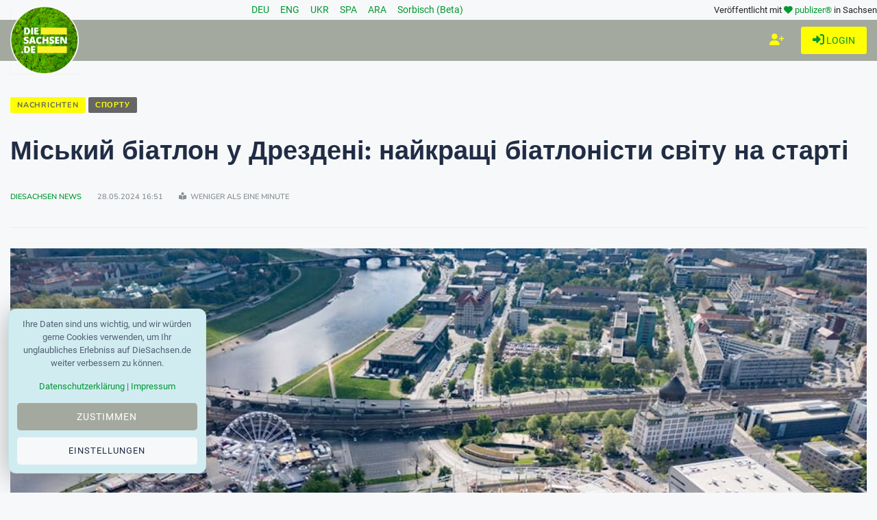

--- FILE ---
content_type: text/html; charset=utf-8
request_url: https://www.diesachsen.de/uk/sportu/iskyy-biatlon-u-rezdeni-naykrashchi-biatlonisty-svitu-na-sta-2930790
body_size: 17145
content:


<!DOCTYPE html>
<html class="no-js" lang="de" dir="ltr">
<head>
    <meta charset="utf-8" />
    <meta http-equiv="x-ua-compatible" content="ie=edge">
    <meta name="viewport" content="width=device-width, initial-scale=1.0" />

    <title>&#x41C;&#x456;&#x441;&#x44C;&#x43A;&#x438;&#x439; &#x431;&#x456;&#x430;&#x442;&#x43B;&#x43E;&#x43D; &#x443; &#x414;&#x440;&#x435;&#x437;&#x434;&#x435;&#x43D;&#x456;</title>

    
    <meta name="description" content="15 &#x432;&#x435;&#x440;&#x435;&#x441;&#x43D;&#x44F; &#x43D;&#x430;&#x439;&#x43A;&#x440;&#x430;&#x449;&#x456; &#x431;&#x456;&#x430;&#x442;&#x43B;&#x43E;&#x43D;&#x456;&#x441;&#x442;&#x438; &#x441;&#x432;&#x456;&#x442;&#x443; &#x437;&#x43C;&#x430;&#x433;&#x430;&#x442;&#x438;&#x43C;&#x443;&#x442;&#x44C;&#x441;&#x44F; &#x443; &#x43C;&#x456;&#x441;&#x44C;&#x43A;&#x43E;&#x43C;&#x443; &#x431;&#x456;&#x430;&#x442;&#x43B;&#x43E;&#x43D;&#x456; &#x432; &#x414;&#x440;&#x435;&#x437;&#x434;&#x435;&#x43D;&#x456;. &#x417;&#x430;&#x445;&#x43E;&#x43F;&#x43B;&#x44E;&#x44E;&#x447;&#x456; &#x437;&#x43C;&#x430;&#x433;&#x430;&#x43D;&#x43D;&#x44F; &#x43D;&#x430; &#x441;&#x442;&#x430;&#x434;&#x456;&#x43E;&#x43D;&#x456; &#x425;&#x430;&#x439;&#x43D;&#x446; &#x428;&#x442;&#x430;&#x439;&#x454;&#x440;." />

    <meta property="og:title" content="&#x41C;&#x456;&#x441;&#x44C;&#x43A;&#x438;&#x439; &#x431;&#x456;&#x430;&#x442;&#x43B;&#x43E;&#x43D; &#x443; &#x414;&#x440;&#x435;&#x437;&#x434;&#x435;&#x43D;&#x456;" />
    <meta property="og:url" content="https://www.diesachsen.de/uk/sportu/iskyy-biatlon-u-rezdeni-naykrashchi-biatlonisty-svitu-na-sta-2930790" />
    <meta property="og:image" content="https://cdn.pblzr.de/e08acf9f-4dbb-4687-ab91-95afdc6aa0ce/2024/05/city-biathlon-am-15-september-erstmals-in-dresden-240528-99-193070_L.jpeg" />
    <meta property="og:description" content="15 &#x432;&#x435;&#x440;&#x435;&#x441;&#x43D;&#x44F; &#x43D;&#x430;&#x439;&#x43A;&#x440;&#x430;&#x449;&#x456; &#x431;&#x456;&#x430;&#x442;&#x43B;&#x43E;&#x43D;&#x456;&#x441;&#x442;&#x438; &#x441;&#x432;&#x456;&#x442;&#x443; &#x437;&#x43C;&#x430;&#x433;&#x430;&#x442;&#x438;&#x43C;&#x443;&#x442;&#x44C;&#x441;&#x44F; &#x443; &#x43C;&#x456;&#x441;&#x44C;&#x43A;&#x43E;&#x43C;&#x443; &#x431;&#x456;&#x430;&#x442;&#x43B;&#x43E;&#x43D;&#x456; &#x432; &#x414;&#x440;&#x435;&#x437;&#x434;&#x435;&#x43D;&#x456;. &#x417;&#x430;&#x445;&#x43E;&#x43F;&#x43B;&#x44E;&#x44E;&#x447;&#x456; &#x437;&#x43C;&#x430;&#x433;&#x430;&#x43D;&#x43D;&#x44F; &#x43D;&#x430; &#x441;&#x442;&#x430;&#x434;&#x456;&#x43E;&#x43D;&#x456; &#x425;&#x430;&#x439;&#x43D;&#x446; &#x428;&#x442;&#x430;&#x439;&#x454;&#x440;." />

    <meta name="twitter:card" content="summary" />
    <meta name="twitter:site" content="@diesachsen" />
    <meta name="twitter:title" content="&#x41C;&#x456;&#x441;&#x44C;&#x43A;&#x438;&#x439; &#x431;&#x456;&#x430;&#x442;&#x43B;&#x43E;&#x43D; &#x443; &#x414;&#x440;&#x435;&#x437;&#x434;&#x435;&#x43D;&#x456;" />
    <meta name="twitter:description" content="15 &#x432;&#x435;&#x440;&#x435;&#x441;&#x43D;&#x44F; &#x43D;&#x430;&#x439;&#x43A;&#x440;&#x430;&#x449;&#x456; &#x431;&#x456;&#x430;&#x442;&#x43B;&#x43E;&#x43D;&#x456;&#x441;&#x442;&#x438; &#x441;&#x432;&#x456;&#x442;&#x443; &#x437;&#x43C;&#x430;&#x433;&#x430;&#x442;&#x438;&#x43C;&#x443;&#x442;&#x44C;&#x441;&#x44F; &#x443; &#x43C;&#x456;&#x441;&#x44C;&#x43A;&#x43E;&#x43C;&#x443; &#x431;&#x456;&#x430;&#x442;&#x43B;&#x43E;&#x43D;&#x456; &#x432; &#x414;&#x440;&#x435;&#x437;&#x434;&#x435;&#x43D;&#x456;. &#x417;&#x430;&#x445;&#x43E;&#x43F;&#x43B;&#x44E;&#x44E;&#x447;&#x456; &#x437;&#x43C;&#x430;&#x433;&#x430;&#x43D;&#x43D;&#x44F; &#x43D;&#x430; &#x441;&#x442;&#x430;&#x434;&#x456;&#x43E;&#x43D;&#x456; &#x425;&#x430;&#x439;&#x43D;&#x446; &#x428;&#x442;&#x430;&#x439;&#x454;&#x440;." />
    <meta name="twitter:image" content="https://cdn.pblzr.de/e08acf9f-4dbb-4687-ab91-95afdc6aa0ce/2024/05/city-biathlon-am-15-september-erstmals-in-dresden-240528-99-193070_L.jpeg" />


    
    <script type="application/ld+json">
        {
            "@context": "https://schema.org",
            "@type": "NewsArticle",
            "mainEntityOfPage": {
                "@type": "WebPage",
                "@id": "https://www.diesachsen.de/uk/sportu/iskyy-biatlon-u-rezdeni-naykrashchi-biatlonisty-svitu-na-sta-2930790"
            },
            "headline": "&#x41C;&#x456;&#x441;&#x44C;&#x43A;&#x438;&#x439; &#x431;&#x456;&#x430;&#x442;&#x43B;&#x43E;&#x43D; &#x443; &#x414;&#x440;&#x435;&#x437;&#x434;&#x435;&#x43D;&#x456;",
            "articleBody": "15 &#x432;&#x435;&#x440;&#x435;&#x441;&#x43D;&#x44F; &#x43D;&#x430;&#x439;&#x43A;&#x440;&#x430;&#x449;&#x456; &#x431;&#x456;&#x430;&#x442;&#x43B;&#x43E;&#x43D;&#x456;&#x441;&#x442;&#x438; &#x441;&#x432;&#x456;&#x442;&#x443; &#x437;&#x43C;&#x430;&#x433;&#x430;&#x442;&#x438;&#x43C;&#x443;&#x442;&#x44C;&#x441;&#x44F; &#x443; &#x43C;&#x456;&#x441;&#x44C;&#x43A;&#x43E;&#x43C;&#x443; &#x431;&#x456;&#x430;&#x442;&#x43B;&#x43E;&#x43D;&#x456; &#x432; &#x414;&#x440;&#x435;&#x437;&#x434;&#x435;&#x43D;&#x456;. &#x417;&#x430;&#x445;&#x43E;&#x43F;&#x43B;&#x44E;&#x44E;&#x447;&#x456; &#x437;&#x43C;&#x430;&#x433;&#x430;&#x43D;&#x43D;&#x44F; &#x43D;&#x430; &#x441;&#x442;&#x430;&#x434;&#x456;&#x43E;&#x43D;&#x456; &#x425;&#x430;&#x439;&#x43D;&#x446; &#x428;&#x442;&#x430;&#x439;&#x454;&#x440;.",
            "articleSection": "sportu",
            "url": "https://www.diesachsen.de/uk/sportu/iskyy-biatlon-u-rezdeni-naykrashchi-biatlonisty-svitu-na-sta-2930790",
            "image": [
                "https://cdn.pblzr.de/e08acf9f-4dbb-4687-ab91-95afdc6aa0ce/2024/05/city-biathlon-am-15-september-erstmals-in-dresden-240528-99-193070_L.jpeg",
                "https://cdn.pblzr.de/e08acf9f-4dbb-4687-ab91-95afdc6aa0ce/2024/05/city-biathlon-am-15-september-erstmals-in-dresden-240528-99-193070_M.jpeg",
                "https://cdn.pblzr.de/e08acf9f-4dbb-4687-ab91-95afdc6aa0ce/2024/05/city-biathlon-am-15-september-erstmals-in-dresden-240528-99-193070_S.jpeg"
            ],
                "datePublished":"2024-05-28T16:51:16.6100000&#x2B;02:00",
            "dateModified": "2024-05-28T16:51:16.9130000&#x2B;02:00",
            "dateCreated": "2024-05-28T16:51:16.8400000&#x2B;02:00",

                "keywords": "&#x411;&#x456;&#x430;&#x442;&#x43B;&#x43E;&#x43D;",
                "keywords": "&#x41D;&#x456;&#x43C;&#x435;&#x447;&#x447;&#x438;&#x43D;&#x430;",
                "keywords": "&#x421;&#x430;&#x43A;&#x441;&#x43E;&#x43D;&#x456;&#x44F;",
                "keywords": "&#x414;&#x440;&#x435;&#x437;&#x434;&#x435;&#x43D;",
                "keywords": "&#x41C;&#x456;&#x441;&#x44C;&#x43A;&#x438;&#x439; &#x431;&#x456;&#x430;&#x442;&#x43B;&#x43E;&#x43D;",
                "keywords": "&#x414;&#x440;&#x435;&#x437;&#x434;&#x435;&#x43D;",
                "keywords": "&#x421;&#x442;&#x430;&#x434;&#x456;&#x43E;&#x43D; &#x425;&#x430;&#x439;&#x43D;&#x446;&#x430; &#x428;&#x442;&#x430;&#x439;&#x454;&#x440;&#x430;",

            "author": {
                    "@type": "Person",
                    "url": "/Profiles/UserDetails",
                    "name": "DieSachsen News"
                        ,"image": ["https://cdn.pblzr.de/e08acf9f-4dbb-4687-ab91-95afdc6aa0ce/2025/11/2026-diesachsennews-kreis_S.png","https://cdn.pblzr.de/e08acf9f-4dbb-4687-ab91-95afdc6aa0ce/2025/11/2026-diesachsennews-kreis_S_S.png"]
            },
            "publisher": {
                "@type": "Organization",
                "name": "DieSachsen.de",
                "logo": {
                    "@type": "ImageObject",
                    "url": "https://www.diesachsen.de/img/logos/DieSachsen-Logo-Europa-EU-weisser-Rand_150.png"
                }
            }
        }
    </script>


    <link rel="manifest" href="site.webmanifest">

    


    <link rel="stylesheet" href="/css/style.css?v=KeUnV5ZqRV85cbV8-1cgL363m_rHOouHHpKinq2MpcU" type="text/css" media="all" />
    <link rel="stylesheet" href="/css/diesachsen.site.min.css?v=ymflnEXrNdTZEuiiV3aid1dkbw2dfzfQpmNAYRIr5q8" type="text/css" media="all" />


    

    <!--favicon-->
<link rel="apple-touch-icon" sizes="57x57" href="/favicon/apple-icon-57x57.png" />
<link rel="apple-touch-icon" sizes="60x60" href="/favicon/apple-icon-60x60.png" />
<link rel="apple-touch-icon" sizes="72x72" href="/favicon/apple-icon-72x72.png" />
<link rel="apple-touch-icon" sizes="76x76" href="/favicon/apple-icon-76x76.png" />
<link rel="apple-touch-icon" sizes="114x114" href="/favicon/apple-icon-114x114.png" />
<link rel="apple-touch-icon" sizes="120x120" href="/favicon/apple-icon-120x120.png" />
<link rel="apple-touch-icon" sizes="144x144" href="/favicon/apple-icon-144x144.png" />
<link rel="apple-touch-icon" sizes="152x152" href="/favicon/apple-icon-152x152.png" />
<link rel="apple-touch-icon" sizes="180x180" href="/favicon/apple-icon-180x180.png" />
<link rel="icon" type="image/png" sizes="192x192" href="/favicon/android-icon-192x192.png" />
<link rel="icon" type="image/png" sizes="32x32" href="/favicon/favicon-32x32.png" />
<link rel="icon" type="image/png" sizes="96x96" href="/favicon/favicon-96x96.png" />
<link rel="icon" type="image/png" sizes="16x16" href="/favicon/favicon-16x16.png" />
<link rel="manifest" href="/favicon/manifest.json" />
<meta name="msapplication-TileColor" content="#ffffff" />
<meta name="msapplication-TileImage" content="~/favicon/ms-icon-144x144.png" />
<meta name="theme-color" content="#ffffff" />

    <meta name="google-site-verification" content="zf1HyTwRaOn1YXo2Vbhr7eU-OEBKudzM4qaxWlAxPOE" />
    <meta name="msvalidate.01" content="BD5DC223A3978CB21B76F9C377179BD1" />
    <meta name="robots" content="max-snippet:100, max-image-preview:standard" />

    


    

    <script defer src="https://umami.publizer.de/script.js" data-website-id="28ada1ee-f5b8-4f5b-819d-59f83e57b2b8"></script>
</head>
<body class="">
    <!-- Preloader Start -->
<div id="preloader-active">
    <div class="preloader d-flex align-items-center justify-content-center">
        <div class="preloader-inner position-relative">
            <div class="text-center">
                <img class="mb-50" src="/img/logos/DieSachsen-Logo-Europa-EU-weisser-Rand_150.png" alt="loading" title="Kategorien" />
                <p class="text-headline">Nachrichten werden geladen...</p>
                <div class="loader">
                    <div class="bar bar1"></div>
                    <div class="bar bar2"></div>
                    <div class="bar bar3"></div>
                </div>
            </div>
        </div>
    </div>
</div>

    <div class="main-wrap">
        


<input id="currentLanguage" name="currentLanguage" type="hidden" value="de" />

<!-- Main Header -->
<header class="main-header header-style-2 mb-40">
    <div class="container">
        <div class="row align-items-center">
            <!-- Spacer to push the next columns to the center and right -->
            <div class="col"></div>

            <div class="col-auto m-1">
                <div class="d-flex justify-content-around fs-14px">
                                <a class="mx-2" title="Nachrichten aus Sachsen in deiner Sprache: Deutsch" href="/de/news-from-saxony">
                                    DEU
                                </a>
                                <a class="mx-2" title="Nachrichten aus Sachsen in deiner Sprache: English" href="/en/news-from-saxony">
                                    ENG
                                </a>
                                <a class="mx-2" title="Nachrichten aus Sachsen in deiner Sprache: &#x423;&#x43A;&#x440;&#x430;&#x457;&#x43D;&#x441;&#x44C;&#x43A;&#x430;" href="/uk/news-from-saxony">
                                    UKR
                                </a>
                                <a class="mx-2" title="Nachrichten aus Sachsen in deiner Sprache: Espa&#xF1;ol" href="/es/news-from-saxony">
                                    SPA
                                </a>
                                <a class="mx-2" title="Nachrichten aus Sachsen in deiner Sprache: &#x627;&#x644;&#x639;&#x631;&#x628;&#x64A;&#x629;" href="/ar/news-from-saxony">
                                    ARA
                                </a>
                                <a class="mx-2" title="Nachrichten aus Sachsen in deiner Sprache: Serb&#x161;&#x107;ina" href="/hsb/news-from-saxony">
                                    Sorbisch (Beta)
                                </a>
                </div>
            </div>

            <!-- Spacer to push the previous columns to the center and right -->
            <div class="col"></div>

            <div class="col-12 col-lg-auto small text-right publizer-infoheader">
                Veröffentlicht mit <span class="fa-regular fa-heart text-primary"></span>
                <a href="https://www.publizer.de" class="text-primary" target="_blank" title="Software für Content Publishing">publizer®</a>
                in Sachsen
            </div>
        </div>
    </div>

    <div class="header-bottom header-sticky text-center background-primary">
        <div class="scroll-progress gradient-bg-1"></div>
        <div class="mobile_menu d-lg-none d-block"></div>
        <div class="container">
            <div class="row">
                <div class="col-lg-2 col-md-3">
                    <div class="header-logo d-none d-lg-block">
                        <a title="Aktuelle sächsische Nachrichten - online" href="/">
                            <img class="logo-img d-inline" src="/img/logos/DieSachsen-Logo-Europa-EU-weisser-Rand_150.png" alt="Logo DieSachsen.de" />
                        </a>
                    </div>
                    <div class="logo-tablet d-md-inline d-lg-none d-none">
                        <a title="Aktuelle sächsische Nachrichten - online" href="/">
                            <img class="logo-img d-inline" src="/img/logos/DieSachsen-Logo-Europa-EU-weisser-Rand_150.png" alt="Logo DieSachsen.de" />
                        </a>
                    </div>
                    <div class="logo-mobile d-block d-md-none">
                        <a title="Aktuelle sächsische Nachrichten - online" href="/">
                            <img class="logo-img d-inline" src="/img/logos/DieSachsen-Logo-Europa-EU-weisser-Rand_150.png" alt="Logo DieSachsen.de" />
                        </a>
                    </div>
                </div>
                <div class="col-lg-10 col-md-9 main-header-navigation">
                    <!-- Main-menu -->
                    <div class="main-nav text-left float-lg-left float-md-right">
                        


<ul class="mobi-menu d-none menu-3-columns" id="navigation">
        <li class="cat-item cat-item-2">
            <a title="Aktuelle Nachrichten zum Thema Westlausitz News" href="/nachrichten/westlausitz-news">Westlausitz News</a>
        </li>
        <li class="cat-item cat-item-2">
            <a title="Aktuelle Nachrichten zum Thema Unfall und Verkehr" href="/nachrichten/unfall-und-verkehr">Unfall und Verkehr</a>
        </li>
        <li class="cat-item cat-item-2">
            <a title="Aktuelle Nachrichten zum Thema News aus Tschechien" href="/nachrichten/news-aus-tschechien">News aus Tschechien</a>
        </li>
        <li class="cat-item cat-item-2">
            <a title="Aktuelle Nachrichten zum Thema Gesellschaft" href="/nachrichten/gesellschaft">Gesellschaft</a>
        </li>
        <li class="cat-item cat-item-2">
            <a title="Aktuelle Nachrichten zum Thema Sport" href="/nachrichten/sport">Sport</a>
        </li>
        <li class="cat-item cat-item-2">
            <a title="Aktuelle Nachrichten zum Thema Wissenschaft" href="/nachrichten/wissenschaft">Wissenschaft</a>
        </li>
        <li class="cat-item cat-item-2">
            <a title="Aktuelle Nachrichten zum Thema Justiz" href="/nachrichten/justiz">Justiz</a>
        </li>
        <li class="cat-item cat-item-2">
            <a title="Aktuelle Nachrichten zum Thema Umwelt" href="/nachrichten/umwelt">Umwelt</a>
        </li>
        <li class="cat-item cat-item-2">
            <a title="Aktuelle Nachrichten zum Thema Gesundheit" href="/nachrichten/gesundheit">Gesundheit</a>
        </li>
        <li class="cat-item cat-item-2">
            <a title="Aktuelle Nachrichten zum Thema Bildung" href="/nachrichten/bildung">Bildung</a>
        </li>
        <li class="cat-item cat-item-2">
            <a title="Aktuelle Nachrichten zum Thema Freizeit" href="/nachrichten/freizeit">Freizeit</a>
        </li>
        <li class="cat-item cat-item-2">
            <a title="Aktuelle Nachrichten zum Thema Kultur" href="/nachrichten/kultur">Kultur</a>
        </li>
        <li class="cat-item cat-item-2">
            <a title="Aktuelle Nachrichten zum Thema Soziales" href="/nachrichten/soziales">Soziales</a>
        </li>
        <li class="cat-item cat-item-2">
            <a title="Aktuelle Nachrichten zum Thema Politik" href="/nachrichten/politik">Politik</a>
        </li>
        <li class="cat-item cat-item-2">
            <a title="Aktuelle Nachrichten zum Thema Leipzig News" href="/nachrichten/leipzig-news">Leipzig News</a>
        </li>
        <li class="cat-item cat-item-2">
            <a title="Aktuelle Nachrichten zum Thema Besser Sachsen" href="/nachrichten/besser-sachsen">Besser Sachsen</a>
        </li>
        <li class="cat-item cat-item-2">
            <a title="Aktuelle Nachrichten zum Thema Sachsen Digital" href="/nachrichten/sachsen-digital">Sachsen Digital</a>
        </li>
        <li class="cat-item cat-item-2">
            <a title="Aktuelle Nachrichten zum Thema Blogger" href="/nachrichten/blogger">Blogger</a>
        </li>
        <li class="cat-item cat-item-2">
            <a title="Aktuelle Nachrichten zum Thema Dresden News" href="/nachrichten/dresden-news">Dresden News</a>
        </li>
        <li class="cat-item cat-item-2">
            <a title="Aktuelle Nachrichten zum Thema 1953 update" href="/nachrichten/1953-update">1953 update</a>
        </li>
        <li class="cat-item cat-item-2">
            <a title="Aktuelle Nachrichten zum Thema Mei&#xDF;en News" href="/nachrichten/meissen-news">Mei&#xDF;en News</a>
        </li>
        <li class="cat-item cat-item-2">
            <a title="Aktuelle Nachrichten zum Thema Wirtschaft" href="/nachrichten/wirtschaft">Wirtschaft</a>
        </li>
    <hr />
    <li class="cat-item cat-item-2">
        <a href="https://app.publizer.de/loginaspartner/297c6bfd0d80d671dfc6239e24189f0e85050a74151aeaa352b06db2e7518ff467fd212404b8288877c3f27ae1b4a0f6e02a5168ba0eff3187fb9359b5190d35" target="_blank" title="Bei publizer.de anmelden" class="text-uppercase">
            <span class="mr-10 text-primary"><i class="fa-regular fa-right-to-bracket"></i></span>Login
        </a>
    </li>
    <li class="cat-item cat-item-2">
        <a href="https://app.publizer.de/Account/Register/297c6bfd0d80d671dfc6239e24189f0e85050a74151aeaa352b06db2e7518ff467fd212404b8288877c3f27ae1b4a0f6e02a5168ba0eff3187fb9359b5190d35" target="_blank" title="Registrieren mit publizer.de" class="text-uppercase">
            <span class="mr-10 text-primary"><i class="fa-regular fa-user-plus"></i></span>Registrieren
        </a>
    </li>
</ul>

                    </div>

                    <div class="d-none d-lg-block">
                        <div class="publizer-login">
                            <a href="https://app.publizer.de/loginaspartner/297c6bfd0d80d671dfc6239e24189f0e85050a74151aeaa352b06db2e7518ff467fd212404b8288877c3f27ae1b4a0f6e02a5168ba0eff3187fb9359b5190d35" target="_blank" title="Anmelden mit publizer.de" class="text-primary text-center text-uppercase font-size-09rem">
                                <i class="fa-regular fa-right-to-bracket"></i> Login
                            </a>
                        </div>
                    </div>

                    <div class="d-none d-lg-block">
                        <div class="publizer-register">
                            <a href="https://app.publizer.de/Account/Register/297c6bfd0d80d671dfc6239e24189f0e85050a74151aeaa352b06db2e7518ff467fd212404b8288877c3f27ae1b4a0f6e02a5168ba0eff3187fb9359b5190d35" target="_blank" title="Registrieren mit publizer.de" class="text-yellow text-center text-uppercase font-size-1rem">
                                <i class="fa-regular fa-user-plus"></i>
                            </a>
                        </div>
                    </div>
                </div>
            </div>
        </div>
    </div>
</header>

        



<!-- Main Wrap Start -->
<main class="position-relative">
    <div class="container">
        <div class="entry-header entry-header-1 mb-30 mt-50">
            <div class="entry-meta meta-0 font-small mb-30">
                <a title="Nachrichten aus Sachsen" href="/uk/news-from-saxony"><span class="post-cat border-radius-0 background-yellow text-darkgrey">Nachrichten</span></a>
                <a title="Nachrichten aus der Kategorie &#x441;&#x43F;&#x43E;&#x440;&#x442;&#x443;" href="/uk/sportu"><span class="post-cat border-radius-0 background-darkgrey text-yellow">&#x441;&#x43F;&#x43E;&#x440;&#x442;&#x443;</span></a>
            </div>
            <h1 class="post-title mb-30 overflow-break mw-100 w-100">&#x41C;&#x456;&#x441;&#x44C;&#x43A;&#x438;&#x439; &#x431;&#x456;&#x430;&#x442;&#x43B;&#x43E;&#x43D; &#x443; &#x414;&#x440;&#x435;&#x437;&#x434;&#x435;&#x43D;&#x456;: &#x43D;&#x430;&#x439;&#x43A;&#x440;&#x430;&#x449;&#x456; &#x431;&#x456;&#x430;&#x442;&#x43B;&#x43E;&#x43D;&#x456;&#x441;&#x442;&#x438; &#x441;&#x432;&#x456;&#x442;&#x443; &#x43D;&#x430; &#x441;&#x442;&#x430;&#x440;&#x442;&#x456;</h1>
            <div class="entry-meta meta-1 font-x-small color-grey text-uppercase">
                <span class="post-by">
                    
            <a title="Alle Blogger auf DieSachsen.de" href="/autoren">DieSachsen News</a>

                </span>
                <span class="post-on">28.05.2024 16:51</span>
                <span class="time-reading"><i class="fa-solid fa-book-open-reader"></i> weniger als eine Minute</span>
            </div>
        </div>
        <!--end entry header-->
        <div class="row mb-50">
            <div class="col-12">
                <div class="single-social-share single-sidebar-share mt-30">
                    <ul>
                        <li><a class="social-icon facebook-icon text-xs-center" href="https://www.facebook.com/sharer/sharer.php?u=https://www.diesachsen.de/uk/sportu/iskyy-biatlon-u-rezdeni-naykrashchi-biatlonisty-svitu-na-sta-2930790" target="_blank" title="&#x41C;&#x456;&#x441;&#x44C;&#x43A;&#x438;&#x439; &#x431;&#x456;&#x430;&#x442;&#x43B;&#x43E;&#x43D; &#x443; &#x414;&#x440;&#x435;&#x437;&#x434;&#x435;&#x43D;&#x456;: &#x43D;&#x430;&#x439;&#x43A;&#x440;&#x430;&#x449;&#x456; &#x431;&#x456;&#x430;&#x442;&#x43B;&#x43E;&#x43D;&#x456;&#x441;&#x442;&#x438; &#x441;&#x432;&#x456;&#x442;&#x443; &#x43D;&#x430; &#x441;&#x442;&#x430;&#x440;&#x442;&#x456; bei Facebook teilen"><i class="ti-facebook"></i></a></li>
                        <li><a class="social-icon twitter-icon text-xs-center" href="https://twitter.com/intent/tweet?url=https://www.diesachsen.de/uk/sportu/iskyy-biatlon-u-rezdeni-naykrashchi-biatlonisty-svitu-na-sta-2930790&text=&#x41C;&#x456;&#x441;&#x44C;&#x43A;&#x438;&#x439; &#x431;&#x456;&#x430;&#x442;&#x43B;&#x43E;&#x43D; &#x443; &#x414;&#x440;&#x435;&#x437;&#x434;&#x435;&#x43D;&#x456;: &#x43D;&#x430;&#x439;&#x43A;&#x440;&#x430;&#x449;&#x456; &#x431;&#x456;&#x430;&#x442;&#x43B;&#x43E;&#x43D;&#x456;&#x441;&#x442;&#x438; &#x441;&#x432;&#x456;&#x442;&#x443; &#x43D;&#x430; &#x441;&#x442;&#x430;&#x440;&#x442;&#x456;&hashtags=&#x411;&#x456;&#x430;&#x442;&#x43B;&#x43E;&#x43D;,&#x41D;&#x456;&#x43C;&#x435;&#x447;&#x447;&#x438;&#x43D;&#x430;,&#x421;&#x430;&#x43A;&#x441;&#x43E;&#x43D;&#x456;&#x44F;,&#x414;&#x440;&#x435;&#x437;&#x434;&#x435;&#x43D;,&#x41C;&#x456;&#x441;&#x44C;&#x43A;&#x438;&#x439; &#x431;&#x456;&#x430;&#x442;&#x43B;&#x43E;&#x43D;,&#x414;&#x440;&#x435;&#x437;&#x434;&#x435;&#x43D;,&#x421;&#x442;&#x430;&#x434;&#x456;&#x43E;&#x43D; &#x425;&#x430;&#x439;&#x43D;&#x446;&#x430; &#x428;&#x442;&#x430;&#x439;&#x454;&#x440;&#x430;" target="_blank" title="&#x41C;&#x456;&#x441;&#x44C;&#x43A;&#x438;&#x439; &#x431;&#x456;&#x430;&#x442;&#x43B;&#x43E;&#x43D; &#x443; &#x414;&#x440;&#x435;&#x437;&#x434;&#x435;&#x43D;&#x456;: &#x43D;&#x430;&#x439;&#x43A;&#x440;&#x430;&#x449;&#x456; &#x431;&#x456;&#x430;&#x442;&#x43B;&#x43E;&#x43D;&#x456;&#x441;&#x442;&#x438; &#x441;&#x432;&#x456;&#x442;&#x443; &#x43D;&#x430; &#x441;&#x442;&#x430;&#x440;&#x442;&#x456; bei Twitter teilen"><i class="ti-twitter-alt"></i></a></li>
                        <li><a class="social-icon linkedin-icon text-xs-center" href="https://www.linkedin.com/shareArticle?mini=true&url=https://www.diesachsen.de/uk/sportu/iskyy-biatlon-u-rezdeni-naykrashchi-biatlonisty-svitu-na-sta-2930790&title=&#x41C;&#x456;&#x441;&#x44C;&#x43A;&#x438;&#x439; &#x431;&#x456;&#x430;&#x442;&#x43B;&#x43E;&#x43D; &#x443; &#x414;&#x440;&#x435;&#x437;&#x434;&#x435;&#x43D;&#x456;: &#x43D;&#x430;&#x439;&#x43A;&#x440;&#x430;&#x449;&#x456; &#x431;&#x456;&#x430;&#x442;&#x43B;&#x43E;&#x43D;&#x456;&#x441;&#x442;&#x438; &#x441;&#x432;&#x456;&#x442;&#x443; &#x43D;&#x430; &#x441;&#x442;&#x430;&#x440;&#x442;&#x456;&summary=&source=" target="_blank" title="&#x41C;&#x456;&#x441;&#x44C;&#x43A;&#x438;&#x439; &#x431;&#x456;&#x430;&#x442;&#x43B;&#x43E;&#x43D; &#x443; &#x414;&#x440;&#x435;&#x437;&#x434;&#x435;&#x43D;&#x456;: &#x43D;&#x430;&#x439;&#x43A;&#x440;&#x430;&#x449;&#x456; &#x431;&#x456;&#x430;&#x442;&#x43B;&#x43E;&#x43D;&#x456;&#x441;&#x442;&#x438; &#x441;&#x432;&#x456;&#x442;&#x443; &#x43D;&#x430; &#x441;&#x442;&#x430;&#x440;&#x442;&#x456; bei LinkedIn teilen"><i class="ti-linkedin"></i></a></li>
                        <li><a class="social-icon whatsapp-icon text-xs-center" href="whatsapp://send?text=&#x41C;&#x456;&#x441;&#x44C;&#x43A;&#x438;&#x439; &#x431;&#x456;&#x430;&#x442;&#x43B;&#x43E;&#x43D; &#x443; &#x414;&#x440;&#x435;&#x437;&#x434;&#x435;&#x43D;&#x456;: &#x43D;&#x430;&#x439;&#x43A;&#x440;&#x430;&#x449;&#x456; &#x431;&#x456;&#x430;&#x442;&#x43B;&#x43E;&#x43D;&#x456;&#x441;&#x442;&#x438; &#x441;&#x432;&#x456;&#x442;&#x443; &#x43D;&#x430; &#x441;&#x442;&#x430;&#x440;&#x442;&#x456; https://www.diesachsen.de/uk/sportu/iskyy-biatlon-u-rezdeni-naykrashchi-biatlonisty-svitu-na-sta-2930790" target="_blank" title="&#x41C;&#x456;&#x441;&#x44C;&#x43A;&#x438;&#x439; &#x431;&#x456;&#x430;&#x442;&#x43B;&#x43E;&#x43D; &#x443; &#x414;&#x440;&#x435;&#x437;&#x434;&#x435;&#x43D;&#x456;: &#x43D;&#x430;&#x439;&#x43A;&#x440;&#x430;&#x449;&#x456; &#x431;&#x456;&#x430;&#x442;&#x43B;&#x43E;&#x43D;&#x456;&#x441;&#x442;&#x438; &#x441;&#x432;&#x456;&#x442;&#x443; &#x43D;&#x430; &#x441;&#x442;&#x430;&#x440;&#x442;&#x456; bei WhatsApp teilen"><i class="fa-brands fa-whatsapp"></i></a></li>
                        <li><a class="social-icon telegram-icon text-xs-center" href="tg://msg_url?url=https://www.diesachsen.de/uk/sportu/iskyy-biatlon-u-rezdeni-naykrashchi-biatlonisty-svitu-na-sta-2930790&text=&#x41C;&#x456;&#x441;&#x44C;&#x43A;&#x438;&#x439; &#x431;&#x456;&#x430;&#x442;&#x43B;&#x43E;&#x43D; &#x443; &#x414;&#x440;&#x435;&#x437;&#x434;&#x435;&#x43D;&#x456;: &#x43D;&#x430;&#x439;&#x43A;&#x440;&#x430;&#x449;&#x456; &#x431;&#x456;&#x430;&#x442;&#x43B;&#x43E;&#x43D;&#x456;&#x441;&#x442;&#x438; &#x441;&#x432;&#x456;&#x442;&#x443; &#x43D;&#x430; &#x441;&#x442;&#x430;&#x440;&#x442;&#x456;" target="_blank" title="&#x41C;&#x456;&#x441;&#x44C;&#x43A;&#x438;&#x439; &#x431;&#x456;&#x430;&#x442;&#x43B;&#x43E;&#x43D; &#x443; &#x414;&#x440;&#x435;&#x437;&#x434;&#x435;&#x43D;&#x456;: &#x43D;&#x430;&#x439;&#x43A;&#x440;&#x430;&#x449;&#x456; &#x431;&#x456;&#x430;&#x442;&#x43B;&#x43E;&#x43D;&#x456;&#x441;&#x442;&#x438; &#x441;&#x432;&#x456;&#x442;&#x443; &#x43D;&#x430; &#x441;&#x442;&#x430;&#x440;&#x442;&#x456; bei Telegram teilen"><i class="fa-brands fa-telegram"></i></a></li>
                    </ul>
                </div>
                <div class="bt-1 border-color-1 mb-30"></div>
                
                    <figure class="single-thumnail mb-30">
                        <img src="https://cdn.pblzr.de/e08acf9f-4dbb-4687-ab91-95afdc6aa0ce/2024/05/city-biathlon-am-15-september-erstmals-in-dresden-240528-99-193070_L.jpeg" alt="&#x421;&#x43E;&#x43D;&#x446;&#x435; &#x441;&#x432;&#x456;&#x442;&#x438;&#x442;&#x44C; &#x43D;&#x430; &#x431;&#x443;&#x434;&#x456;&#x432;&#x435;&#x43B;&#x44C;&#x43D;&#x43E;&#x43C;&#x443; &#x43C;&#x430;&#x439;&#x434;&#x430;&#x43D;&#x447;&#x438;&#x43A;&#x443; &#x441;&#x442;&#x430;&#x434;&#x456;&#x43E;&#x43D;&#x443; &#x425;&#x430;&#x439;&#x43D;&#x446;&#x430; &#x428;&#x442;&#x430;&#x439;&#x454;&#x440;&#x430; &#x432; &#x441;&#x43F;&#x43E;&#x440;&#x442;&#x438;&#x432;&#x43D;&#x43E;&#x43C;&#x443; &#x43F;&#x430;&#x440;&#x43A;&#x443; &#x41E;&#x441;&#x442;&#x440;&#x430; / &#x424;&#x43E;&#x442;&#x43E;: Robert Michael/dpa" title="&#x421;&#x43E;&#x43D;&#x446;&#x435; &#x441;&#x432;&#x456;&#x442;&#x438;&#x442;&#x44C; &#x43D;&#x430; &#x431;&#x443;&#x434;&#x456;&#x432;&#x435;&#x43B;&#x44C;&#x43D;&#x43E;&#x43C;&#x443; &#x43C;&#x430;&#x439;&#x434;&#x430;&#x43D;&#x447;&#x438;&#x43A;&#x443; &#x441;&#x442;&#x430;&#x434;&#x456;&#x43E;&#x43D;&#x443; &#x425;&#x430;&#x439;&#x43D;&#x446;&#x430; &#x428;&#x442;&#x430;&#x439;&#x454;&#x440;&#x430; &#x432; &#x441;&#x43F;&#x43E;&#x440;&#x442;&#x438;&#x432;&#x43D;&#x43E;&#x43C;&#x443; &#x43F;&#x430;&#x440;&#x43A;&#x443; &#x41E;&#x441;&#x442;&#x440;&#x430; / &#x424;&#x43E;&#x442;&#x43E;: Robert Michael/dpa" class="w-100" />
                            <div class="credit mt-15 font-small color-grey">
                                <i class="ti-credit-card mr-5"></i><span>&#x421;&#x43E;&#x43D;&#x446;&#x435; &#x441;&#x432;&#x456;&#x442;&#x438;&#x442;&#x44C; &#x43D;&#x430; &#x431;&#x443;&#x434;&#x456;&#x432;&#x435;&#x43B;&#x44C;&#x43D;&#x43E;&#x43C;&#x443; &#x43C;&#x430;&#x439;&#x434;&#x430;&#x43D;&#x447;&#x438;&#x43A;&#x443; &#x441;&#x442;&#x430;&#x434;&#x456;&#x43E;&#x43D;&#x443; &#x425;&#x430;&#x439;&#x43D;&#x446;&#x430; &#x428;&#x442;&#x430;&#x439;&#x454;&#x440;&#x430; &#x432; &#x441;&#x43F;&#x43E;&#x440;&#x442;&#x438;&#x432;&#x43D;&#x43E;&#x43C;&#x443; &#x43F;&#x430;&#x440;&#x43A;&#x443; &#x41E;&#x441;&#x442;&#x440;&#x430; / &#x424;&#x43E;&#x442;&#x43E;: Robert Michael/dpa</span>
                            </div>
                    </figure>
                <div class="single-excerpt overflow-break">
                        <p class="font-large">15 &#x432;&#x435;&#x440;&#x435;&#x441;&#x43D;&#x44F; &#x43D;&#x430;&#x439;&#x43A;&#x440;&#x430;&#x449;&#x456; &#x431;&#x456;&#x430;&#x442;&#x43B;&#x43E;&#x43D;&#x456;&#x441;&#x442;&#x438; &#x441;&#x432;&#x456;&#x442;&#x443; &#x437;&#x43C;&#x430;&#x433;&#x430;&#x442;&#x438;&#x43C;&#x443;&#x442;&#x44C;&#x441;&#x44F; &#x443; &#x43C;&#x456;&#x441;&#x44C;&#x43A;&#x43E;&#x43C;&#x443; &#x431;&#x456;&#x430;&#x442;&#x43B;&#x43E;&#x43D;&#x456; &#x432; &#x414;&#x440;&#x435;&#x437;&#x434;&#x435;&#x43D;&#x456;. &#x417;&#x430;&#x445;&#x43E;&#x43F;&#x43B;&#x44E;&#x44E;&#x447;&#x456; &#x437;&#x43C;&#x430;&#x433;&#x430;&#x43D;&#x43D;&#x44F; &#x43D;&#x430; &#x441;&#x442;&#x430;&#x434;&#x456;&#x43E;&#x43D;&#x456; &#x425;&#x430;&#x439;&#x43D;&#x446; &#x428;&#x442;&#x430;&#x439;&#x454;&#x440;.</p>
                </div>

                <!-- Banner MOBILE BEGIN -->
                <div class="d-block d-lg-none view-component" id="CommerceBanner" data-async="true" data-tags="&#x411;&#x456;&#x430;&#x442;&#x43B;&#x43E;&#x43D;,&#x41D;&#x456;&#x43C;&#x435;&#x447;&#x447;&#x438;&#x43D;&#x430;,&#x421;&#x430;&#x43A;&#x441;&#x43E;&#x43D;&#x456;&#x44F;,&#x414;&#x440;&#x435;&#x437;&#x434;&#x435;&#x43D;,&#x41C;&#x456;&#x441;&#x44C;&#x43A;&#x438;&#x439; &#x431;&#x456;&#x430;&#x442;&#x43B;&#x43E;&#x43D;,&#x414;&#x440;&#x435;&#x437;&#x434;&#x435;&#x43D;,&#x421;&#x442;&#x430;&#x434;&#x456;&#x43E;&#x43D; &#x425;&#x430;&#x439;&#x43D;&#x446;&#x430; &#x428;&#x442;&#x430;&#x439;&#x454;&#x440;&#x430;" data-id="bc6321af-7d70-4517-bc16-17e1ad571b22" data-device="xs">
                    

                </div>
                <!-- Banner MOBILE END -->

                <!-- ARTICLE CONTENT BEGIN -->
                <div class="entry-main-content overflow-break">
                    
<section class="main"><p>У Дрездені відбудеться 15-й міський біатлон. Про це у вівторок повідомили організатори. 15 вересня у столиці Саксонії змагатимуться десять найкращих жінок та десять найкращих чоловіків світу. Імена учасників будуть оголошені 24 червня. Минулого року на змаганнях у Пюттлінгені (земля Саар) перемогли Ліза Віттоцці з Італії та норвежка Стурла Хольм Леґрейд.</p><p>Центром події стане новий стадіон імені Хайнца Штайєра, де розташоване стрілецьке містечко, що вміщає 3500 глядачів. Забіг на роликових лижах проходить від стадіону до центру міста, повз конгрес-центр і парламент землі до Театральної площі. Зворотний шлях пролягає через велодоріжку на Ельбі.</p></section><section class="linkbox"><ul><li><a href="https://dpaq.de/fWTUda8" target="_blank">Організатор</a></li></ul></section><section><p><small>Копірайт 2024, dpa (www.dpa.de). Всі права захищені</small></p></section>
                </div>
                <!-- ARTICLE CONTENT END -->
                

                <div class="text-center p-30">
                    <div class="text-grey">🤖 Die Übersetzungen werden mithilfe von KI automatisiert. Wir freuen uns über Ihr Feedback und Ihre Hilfe bei der Verbesserung unseres mehrsprachigen Dienstes. Schreiben Sie uns an: <a href="mailto:language@diesachsen.com?subject=Translation">language@diesachsen.com</a>. 🤖</div>
                </div>

                <div class="entry-bottom mt-50 mb-30">
                    <div class="overflow-hidden mt-30">
                        <div class="row">
                            <div class="col-3 col-xl-1 tags text-muted mb-30 mb-xl-0">
                                <span class="font-small mr-10"><i class="fa-solid fa-tags mr-5"></i>Tags:</span>
                            </div>
                            <div class="col-9 col-xl-7 tags text-muted mb-30 mb-xl-0">
                                    <a rel="tag" title="Beiträge rund um das Thema &#x411;&#x456;&#x430;&#x442;&#x43B;&#x43E;&#x43D;" href="/uk/tag/iatlon">&#x411;&#x456;&#x430;&#x442;&#x43B;&#x43E;&#x43D;</a>
                                    <a rel="tag" title="Beiträge rund um das Thema &#x41D;&#x456;&#x43C;&#x435;&#x447;&#x447;&#x438;&#x43D;&#x430;" href="/uk/tag/imechchy">&#x41D;&#x456;&#x43C;&#x435;&#x447;&#x447;&#x438;&#x43D;&#x430;</a>
                                    <a rel="tag" title="Beiträge rund um das Thema &#x421;&#x430;&#x43A;&#x441;&#x43E;&#x43D;&#x456;&#x44F;" href="/uk/tag/aksoniy">&#x421;&#x430;&#x43A;&#x441;&#x43E;&#x43D;&#x456;&#x44F;</a>
                                    <a rel="tag" title="Beiträge rund um das Thema &#x414;&#x440;&#x435;&#x437;&#x434;&#x435;&#x43D;" href="/uk/tag/rezden">&#x414;&#x440;&#x435;&#x437;&#x434;&#x435;&#x43D;</a>
                                    <a rel="tag" title="Beiträge rund um das Thema &#x41C;&#x456;&#x441;&#x44C;&#x43A;&#x438;&#x439; &#x431;&#x456;&#x430;&#x442;&#x43B;&#x43E;&#x43D;" href="/uk/tag/iskyy-biatlon">&#x41C;&#x456;&#x441;&#x44C;&#x43A;&#x438;&#x439; &#x431;&#x456;&#x430;&#x442;&#x43B;&#x43E;&#x43D;</a>
                                    <a rel="tag" title="Beiträge rund um das Thema &#x414;&#x440;&#x435;&#x437;&#x434;&#x435;&#x43D;" href="/uk/tag/rezden">&#x414;&#x440;&#x435;&#x437;&#x434;&#x435;&#x43D;</a>
                                    <a rel="tag" title="Beiträge rund um das Thema &#x421;&#x442;&#x430;&#x434;&#x456;&#x43E;&#x43D; &#x425;&#x430;&#x439;&#x43D;&#x446;&#x430; &#x428;&#x442;&#x430;&#x439;&#x454;&#x440;&#x430;" href="/uk/tag/tadion-ayntsa-tayye">&#x421;&#x442;&#x430;&#x434;&#x456;&#x43E;&#x43D; &#x425;&#x430;&#x439;&#x43D;&#x446;&#x430; &#x428;&#x442;&#x430;&#x439;&#x454;&#x440;&#x430;</a>
                            </div>
                            <div class="col-3 col-xl-1">
                                <ul class="d-inline-block list-inline">
                                    <li class="list-inline-item"><span class="font-small text-muted"><i class="ti-sharethis mr-5"></i>Teilen: </span></li>
                                </ul>
                            </div>
                            <div class="col-9 col-xl-3 single-social-share">
                                <ul class="d-inline-block list-inline">
                                    <li class="list-inline-item"><a class="social-icon facebook-icon text-xs-center" href="https://www.facebook.com/sharer/sharer.php?u=https://www.diesachsen.de/uk/sportu/iskyy-biatlon-u-rezdeni-naykrashchi-biatlonisty-svitu-na-sta-2930790" target="_blank" title="&#x41C;&#x456;&#x441;&#x44C;&#x43A;&#x438;&#x439; &#x431;&#x456;&#x430;&#x442;&#x43B;&#x43E;&#x43D; &#x443; &#x414;&#x440;&#x435;&#x437;&#x434;&#x435;&#x43D;&#x456;: &#x43D;&#x430;&#x439;&#x43A;&#x440;&#x430;&#x449;&#x456; &#x431;&#x456;&#x430;&#x442;&#x43B;&#x43E;&#x43D;&#x456;&#x441;&#x442;&#x438; &#x441;&#x432;&#x456;&#x442;&#x443; &#x43D;&#x430; &#x441;&#x442;&#x430;&#x440;&#x442;&#x456; bei Facebook teilen"><i class="ti-facebook"></i></a></li>
                                    <li class="list-inline-item"><a class="social-icon twitter-icon text-xs-center" href="https://twitter.com/intent/tweet?url=https://www.diesachsen.de/uk/sportu/iskyy-biatlon-u-rezdeni-naykrashchi-biatlonisty-svitu-na-sta-2930790&text=&#x41C;&#x456;&#x441;&#x44C;&#x43A;&#x438;&#x439; &#x431;&#x456;&#x430;&#x442;&#x43B;&#x43E;&#x43D; &#x443; &#x414;&#x440;&#x435;&#x437;&#x434;&#x435;&#x43D;&#x456;: &#x43D;&#x430;&#x439;&#x43A;&#x440;&#x430;&#x449;&#x456; &#x431;&#x456;&#x430;&#x442;&#x43B;&#x43E;&#x43D;&#x456;&#x441;&#x442;&#x438; &#x441;&#x432;&#x456;&#x442;&#x443; &#x43D;&#x430; &#x441;&#x442;&#x430;&#x440;&#x442;&#x456;" target="_blank" title="&#x41C;&#x456;&#x441;&#x44C;&#x43A;&#x438;&#x439; &#x431;&#x456;&#x430;&#x442;&#x43B;&#x43E;&#x43D; &#x443; &#x414;&#x440;&#x435;&#x437;&#x434;&#x435;&#x43D;&#x456;: &#x43D;&#x430;&#x439;&#x43A;&#x440;&#x430;&#x449;&#x456; &#x431;&#x456;&#x430;&#x442;&#x43B;&#x43E;&#x43D;&#x456;&#x441;&#x442;&#x438; &#x441;&#x432;&#x456;&#x442;&#x443; &#x43D;&#x430; &#x441;&#x442;&#x430;&#x440;&#x442;&#x456; bei Twitter teilen"><i class="ti-twitter-alt"></i></a></li>
                                    <li class="list-inline-item"><a class="social-icon linkedin-icon text-xs-center" href="https://www.linkedin.com/shareArticle?mini=true&url=https://www.diesachsen.de/uk/sportu/iskyy-biatlon-u-rezdeni-naykrashchi-biatlonisty-svitu-na-sta-2930790&title=&#x41C;&#x456;&#x441;&#x44C;&#x43A;&#x438;&#x439; &#x431;&#x456;&#x430;&#x442;&#x43B;&#x43E;&#x43D; &#x443; &#x414;&#x440;&#x435;&#x437;&#x434;&#x435;&#x43D;&#x456;: &#x43D;&#x430;&#x439;&#x43A;&#x440;&#x430;&#x449;&#x456; &#x431;&#x456;&#x430;&#x442;&#x43B;&#x43E;&#x43D;&#x456;&#x441;&#x442;&#x438; &#x441;&#x432;&#x456;&#x442;&#x443; &#x43D;&#x430; &#x441;&#x442;&#x430;&#x440;&#x442;&#x456;&summary=&source=" target="_blank" title="&#x41C;&#x456;&#x441;&#x44C;&#x43A;&#x438;&#x439; &#x431;&#x456;&#x430;&#x442;&#x43B;&#x43E;&#x43D; &#x443; &#x414;&#x440;&#x435;&#x437;&#x434;&#x435;&#x43D;&#x456;: &#x43D;&#x430;&#x439;&#x43A;&#x440;&#x430;&#x449;&#x456; &#x431;&#x456;&#x430;&#x442;&#x43B;&#x43E;&#x43D;&#x456;&#x441;&#x442;&#x438; &#x441;&#x432;&#x456;&#x442;&#x443; &#x43D;&#x430; &#x441;&#x442;&#x430;&#x440;&#x442;&#x456; bei LinkedIn teilen"><i class="ti-linkedin"></i></a></li>
                                    <li class="list-inline-item"><a class="social-icon whatsapp-icon text-xs-center" href="whatsapp://send?text=&#x41C;&#x456;&#x441;&#x44C;&#x43A;&#x438;&#x439; &#x431;&#x456;&#x430;&#x442;&#x43B;&#x43E;&#x43D; &#x443; &#x414;&#x440;&#x435;&#x437;&#x434;&#x435;&#x43D;&#x456;: &#x43D;&#x430;&#x439;&#x43A;&#x440;&#x430;&#x449;&#x456; &#x431;&#x456;&#x430;&#x442;&#x43B;&#x43E;&#x43D;&#x456;&#x441;&#x442;&#x438; &#x441;&#x432;&#x456;&#x442;&#x443; &#x43D;&#x430; &#x441;&#x442;&#x430;&#x440;&#x442;&#x456; https://www.diesachsen.de/uk/sportu/iskyy-biatlon-u-rezdeni-naykrashchi-biatlonisty-svitu-na-sta-2930790" target="_blank" title="&#x41C;&#x456;&#x441;&#x44C;&#x43A;&#x438;&#x439; &#x431;&#x456;&#x430;&#x442;&#x43B;&#x43E;&#x43D; &#x443; &#x414;&#x440;&#x435;&#x437;&#x434;&#x435;&#x43D;&#x456;: &#x43D;&#x430;&#x439;&#x43A;&#x440;&#x430;&#x449;&#x456; &#x431;&#x456;&#x430;&#x442;&#x43B;&#x43E;&#x43D;&#x456;&#x441;&#x442;&#x438; &#x441;&#x432;&#x456;&#x442;&#x443; &#x43D;&#x430; &#x441;&#x442;&#x430;&#x440;&#x442;&#x456; bei WhatsApp teilen"><i class="fa-brands fa-whatsapp"></i></a></li>
                                    <li class="list-inline-item"><a class="social-icon telegram-icon text-xs-center" href="tg://msg_url?url=https://www.diesachsen.de/uk/sportu/iskyy-biatlon-u-rezdeni-naykrashchi-biatlonisty-svitu-na-sta-2930790&text=&#x41C;&#x456;&#x441;&#x44C;&#x43A;&#x438;&#x439; &#x431;&#x456;&#x430;&#x442;&#x43B;&#x43E;&#x43D; &#x443; &#x414;&#x440;&#x435;&#x437;&#x434;&#x435;&#x43D;&#x456;: &#x43D;&#x430;&#x439;&#x43A;&#x440;&#x430;&#x449;&#x456; &#x431;&#x456;&#x430;&#x442;&#x43B;&#x43E;&#x43D;&#x456;&#x441;&#x442;&#x438; &#x441;&#x432;&#x456;&#x442;&#x443; &#x43D;&#x430; &#x441;&#x442;&#x430;&#x440;&#x442;&#x456;" target="_blank" title="&#x41C;&#x456;&#x441;&#x44C;&#x43A;&#x438;&#x439; &#x431;&#x456;&#x430;&#x442;&#x43B;&#x43E;&#x43D; &#x443; &#x414;&#x440;&#x435;&#x437;&#x434;&#x435;&#x43D;&#x456;: &#x43D;&#x430;&#x439;&#x43A;&#x440;&#x430;&#x449;&#x456; &#x431;&#x456;&#x430;&#x442;&#x43B;&#x43E;&#x43D;&#x456;&#x441;&#x442;&#x438; &#x441;&#x432;&#x456;&#x442;&#x443; &#x43D;&#x430; &#x441;&#x442;&#x430;&#x440;&#x442;&#x456; bei Telegram teilen"><i class="fa-brands fa-telegram"></i></a></li>
                                </ul>
                            </div>
                        </div>
                    </div>
                </div>
                

                <div class="view-component" id="ProfilesAuthor" data-async="true" data-type="User" data-id="5feadc79-4eff-457e-936b-a128bd9a313d">
                    

                </div>

                


<!--related posts-->
<div class="related-posts">
    <h2 class="mb-30 font-size-175rem">Nachrichten schon gelesen?</h2>
    <div class="row">
            <article class="col-lg-4">
                <div class="background-white p-10 mb-30">
                    <div class="post-thumb d-flex mb-15 img-hover-scale">
                        <a title="&#x41C;&#x411;&#x41A; &#x442;&#x430;&#x43A;&#x43E;&#x436; &#x43F;&#x440;&#x43E;&#x433;&#x440;&#x430;&#x454; &quot;&#x41C;&#x43E;&#x440;&#x441;&#x44C;&#x43A;&#x438;&#x43C; &#x432;&#x43E;&#x432;&#x43A;&#x430;&#x43C; lesen" href="/uk/sportu/takozh-prohraye-orskym-vovk-3094816">
                            <img src="https://cdn.pblzr.de/e08acf9f-4dbb-4687-ab91-95afdc6aa0ce/2026/01/mbc-unterliegt-auch-bei-den-seawolves-260118-935-1089236_M.jpeg" alt="&#x41C;&#x411;&#x41A; &#x437;&#x430;&#x437;&#x43D;&#x430;&#x432; &#x448;&#x43E;&#x441;&#x442;&#x43E;&#x457; &#x43F;&#x43E;&#x440;&#x430;&#x437;&#x43A;&#x438; &#x43F;&#x43E;&#x441;&#x43F;&#x456;&#x43B;&#x44C; &#x443; &#x420;&#x43E;&#x441;&#x442;&#x43E;&#x43A;&#x443; / &#x424;&#x43E;&#x442;&#x43E;: Christoph Soeder/dpa" title="&#x41C;&#x411;&#x41A; &#x437;&#x430;&#x437;&#x43D;&#x430;&#x432; &#x448;&#x43E;&#x441;&#x442;&#x43E;&#x457; &#x43F;&#x43E;&#x440;&#x430;&#x437;&#x43A;&#x438; &#x43F;&#x43E;&#x441;&#x43F;&#x456;&#x43B;&#x44C; &#x443; &#x420;&#x43E;&#x441;&#x442;&#x43E;&#x43A;&#x443; / &#x424;&#x43E;&#x442;&#x43E;: Christoph Soeder/dpa" />
                        </a>
                    </div>
                    <div class="pl-10 pr-10">
                        <div class="entry-meta mb-15 mt-10">
                            <a class="entry-meta meta-2" title="&#x421;&#x43F;&#x43E;&#x440;&#x442; &#x424;&#x443;&#x442;&#x431;&#x43E;&#x43B; &#x421;&#x430;&#x43A;&#x441;&#x435;&#x43D;&#x456; &#x414;&#x440;&#x435;&#x437;&#x434;&#x435;&#x43D; &#x41B;&#x435;&#x439;&#x43F;&#x446;&#x438;&#x433; &#x425;&#x435;&#x43C;&#x43D;&#x456;&#x446;" href="/uk/sportu">
                                <span class="post-in text-primary font-x-small">&#x441;&#x43F;&#x43E;&#x440;&#x442;&#x443;</span>
                            </a>
                        </div>
                        <h3 class="post-title mb-15 font-size-125rem">
                                <a title="&#x41C;&#x411;&#x41A; &#x442;&#x430;&#x43A;&#x43E;&#x436; &#x43F;&#x440;&#x43E;&#x433;&#x440;&#x430;&#x454; &quot;&#x41C;&#x43E;&#x440;&#x441;&#x44C;&#x43A;&#x438;&#x43C; &#x432;&#x43E;&#x432;&#x43A;&#x430;&#x43C; weiterlesen" href="/uk/sportu/takozh-prohraye-orskym-vovk-3094816">&#x41C;&#x411;&#x41A; &#x442;&#x430;&#x43A;&#x43E;&#x436; &#x43F;&#x440;&#x43E;&#x433;&#x440;&#x430;&#x454; &quot;&#x41C;&#x43E;&#x440;&#x441;&#x44C;&#x43A;&#x438;&#x43C; &#x432;&#x43E;&#x432;&#x43A;&#x430;&#x43C;</a>
                        </h3>
                        <div class="entry-meta meta-1 font-x-small color-grey text-uppercase mb-10">
                            <span class="post-by">
            <a title="Alle Blogger auf DieSachsen.de" href="/autoren">DieSachsen News</a>
</span>
                            <span class="post-on">20:46 Uhr</span>
                        </div>
                    </div>
                </div>
            </article>
            <article class="col-lg-4">
                <div class="background-white p-10 mb-30">
                    <div class="post-thumb d-flex mb-15 img-hover-scale">
                        <a title="&#x41D;&#x456;&#x431;&#x435;&#x440;&#x433; &#x43F;&#x456;&#x434;&#x43D;&#x456;&#x43C;&#x430;&#x454;&#x442;&#x44C;&#x441;&#x44F; &#x43D;&#x430; &#x43F;&#x27;&#x454;&#x434;&#x435;&#x441;&#x442;&#x430;&#x43B; &#x43F;&#x43E;&#x448;&#x430;&#x43D;&#x438; &#x43D;&#x430; &#x447;&#x435;&#x43C;&#x43F;&#x456;&#x43E;&#x43D;&#x430;&#x442;&#x456; &#x441;&#x432;&#x456;&#x442;&#x443; &#x437; &#x43A;&#x43E;&#x43D;&#x43A;&#x443;&#x440;&#x443; &#x432; &#x41B;&#x435;&#x439;&#x43F;&#x446;&#x438;&#x433;&#x443; lesen" href="/uk/sportu/iberh-pidnimayetsya-na-pyedestal-poshany-na-chempionati-svitu-z-konkuru-v-ey-3094803">
                            <img src="https://cdn.pblzr.de/e08acf9f-4dbb-4687-ab91-95afdc6aa0ce/2026/01/nieberg-reitet-bei-weltcup-springen-von-leipzig-aufs-podest-260118-935-1089166_M.jpeg" alt="&#x413;&#x435;&#x440;&#x440;&#x456;&#x442; &#x41D;&#x456;&#x431;&#x435;&#x440;&#x433; &#x43F;&#x43E;&#x441;&#x456;&#x432; &#x442;&#x440;&#x435;&#x442;&#x454; &#x43C;&#x456;&#x441;&#x446;&#x435; &#x443; &#x441;&#x442;&#x440;&#x438;&#x431;&#x43A;&#x430;&#x445; &#x437; &#x442;&#x440;&#x430;&#x43C;&#x43F;&#x43B;&#x456;&#x43D;&#x443; / &#x424;&#x43E;&#x442;&#x43E;: Jan Woitas/dpa" title="&#x413;&#x435;&#x440;&#x440;&#x456;&#x442; &#x41D;&#x456;&#x431;&#x435;&#x440;&#x433; &#x43F;&#x43E;&#x441;&#x456;&#x432; &#x442;&#x440;&#x435;&#x442;&#x454; &#x43C;&#x456;&#x441;&#x446;&#x435; &#x443; &#x441;&#x442;&#x440;&#x438;&#x431;&#x43A;&#x430;&#x445; &#x437; &#x442;&#x440;&#x430;&#x43C;&#x43F;&#x43B;&#x456;&#x43D;&#x443; / &#x424;&#x43E;&#x442;&#x43E;: Jan Woitas/dpa" />
                        </a>
                    </div>
                    <div class="pl-10 pr-10">
                        <div class="entry-meta mb-15 mt-10">
                            <a class="entry-meta meta-2" title="&#x421;&#x43F;&#x43E;&#x440;&#x442; &#x424;&#x443;&#x442;&#x431;&#x43E;&#x43B; &#x421;&#x430;&#x43A;&#x441;&#x435;&#x43D;&#x456; &#x414;&#x440;&#x435;&#x437;&#x434;&#x435;&#x43D; &#x41B;&#x435;&#x439;&#x43F;&#x446;&#x438;&#x433; &#x425;&#x435;&#x43C;&#x43D;&#x456;&#x446;" href="/uk/sportu">
                                <span class="post-in text-primary font-x-small">&#x441;&#x43F;&#x43E;&#x440;&#x442;&#x443;</span>
                            </a>
                        </div>
                        <h3 class="post-title mb-15 font-size-125rem">
                                <a title="&#x41D;&#x456;&#x431;&#x435;&#x440;&#x433; &#x43F;&#x456;&#x434;&#x43D;&#x456;&#x43C;&#x430;&#x454;&#x442;&#x44C;&#x441;&#x44F; &#x43D;&#x430; &#x43F;&#x27;&#x454;&#x434;&#x435;&#x441;&#x442;&#x430;&#x43B; &#x43F;&#x43E;&#x448;&#x430;&#x43D;&#x438; &#x43D;&#x430; &#x447;&#x435;&#x43C;&#x43F;&#x456;&#x43E;&#x43D;&#x430;&#x442;&#x456; &#x441;&#x432;&#x456;&#x442;&#x443; &#x437; &#x43A;&#x43E;&#x43D;&#x43A;&#x443;&#x440;&#x443; &#x432; &#x41B;&#x435;&#x439;&#x43F;&#x446;&#x438;&#x433;&#x443; weiterlesen" href="/uk/sportu/iberh-pidnimayetsya-na-pyedestal-poshany-na-chempionati-svitu-z-konkuru-v-ey-3094803">&#x41D;&#x456;&#x431;&#x435;&#x440;&#x433; &#x43F;&#x456;&#x434;&#x43D;&#x456;&#x43C;&#x430;&#x454;&#x442;&#x44C;&#x441;&#x44F; &#x43D;&#x430; &#x43F;&#x27;&#x454;&#x434;&#x435;&#x441;&#x442;&#x430;&#x43B; &#x43F;&#x43E;&#x448;&#x430;&#x43D;&#x438; &#x43D;&#x430; &#x447;&#x435;&#x43C;&#x43F;&#x456;&#x43E;&#x43D;&#x430;&#x442;&#x456; &#x441;&#x432;&#x456;&#x442;&#x443; &#x437; &#x43A;&#x43E;&#x43D;&#x43A;&#x443;&#x440;&#x443; &#x432; &#x41B;&#x435;&#x439;&#x43F;&#x446;&#x438;&#x433;&#x443;</a>
                        </h3>
                        <div class="entry-meta meta-1 font-x-small color-grey text-uppercase mb-10">
                            <span class="post-by">
            <a title="Alle Blogger auf DieSachsen.de" href="/autoren">DieSachsen News</a>
</span>
                            <span class="post-on">19:12 Uhr</span>
                        </div>
                    </div>
                </div>
            </article>
            <article class="col-lg-4">
                <div class="background-white p-10 mb-30">
                    <div class="post-thumb d-flex mb-15 img-hover-scale">
                        <a title="&#x414;&#x435;&#x432;&#x27;&#x44F;&#x442;&#x43A;&#x438; &#x425;&#x435;&#x43C;&#x43D;&#x456;&#x446;&#x430; &#x437;&#x430;&#x43B;&#x438;&#x448;&#x430;&#x44E;&#x442;&#x44C;&#x441;&#x44F; &#x431;&#x435;&#x437; &#x448;&#x430;&#x43D;&#x441;&#x456;&#x432; lesen" href="/uk/sportu/evyatky-emnitsa-zalyshayutsya-bez-s-3094798">
                            <img src="https://cdn.pblzr.de/e08acf9f-4dbb-4687-ab91-95afdc6aa0ce/2026/01/niners-chemnitz-bleiben-ohne-chance-260118-935-1089156_M.jpeg" alt="&#x41A;&#x435;&#x432;&#x456;&#x43D; &#x404;&#x431;&#x43E; &#x442;&#x430; &#x431;&#x430;&#x441;&#x43A;&#x435;&#x442;&#x431;&#x43E;&#x43B;&#x44C;&#x43D;&#x430; &#x43A;&#x43E;&#x43C;&#x430;&#x43D;&#x434;&#x430; &quot;&#x414;&#x435;&#x432;&#x27;&#x44F;&#x442;&#x43A;&#x438;&quot; &#x437; &#x425;&#x435;&#x43C;&#x43D;&#x456;&#x446;&#x430; &#x437; &#x411;&#x443;&#x43D;&#x434;&#x435;&#x441;&#x43B;&#x456;&#x433;&#x438; &#x43D;&#x435; &#x437;&#x43C;&#x43E;&#x433;&#x43B;&#x438; &#x432;&#x43F;&#x43E;&#x440;&#x430;&#x442;&#x438;&#x441;&#x44F; &#x437; &#x43C;&#x44E;&#x43D;&#x445;&#x435;&#x43D;&#x441;&#x44C;&#x43A;&#x43E;&#x44E; &quot;&#x411;&#x430;&#x432;&#x430;&#x440;&#x456;&#x454;&#x44E;&quot;. / &#x424;&#x43E;&#x442;&#x43E;: &#x425;&#x435;&#x43D;&#x434;&#x440;&#x456;&#x43A; &#x428;&#x43C;&#x456;&#x434;&#x442;/dpa" title="&#x41A;&#x435;&#x432;&#x456;&#x43D; &#x404;&#x431;&#x43E; &#x442;&#x430; &#x431;&#x430;&#x441;&#x43A;&#x435;&#x442;&#x431;&#x43E;&#x43B;&#x44C;&#x43D;&#x430; &#x43A;&#x43E;&#x43C;&#x430;&#x43D;&#x434;&#x430; &quot;&#x414;&#x435;&#x432;&#x27;&#x44F;&#x442;&#x43A;&#x438;&quot; &#x437; &#x425;&#x435;&#x43C;&#x43D;&#x456;&#x446;&#x430; &#x437; &#x411;&#x443;&#x43D;&#x434;&#x435;&#x441;&#x43B;&#x456;&#x433;&#x438; &#x43D;&#x435; &#x437;&#x43C;&#x43E;&#x433;&#x43B;&#x438; &#x432;&#x43F;&#x43E;&#x440;&#x430;&#x442;&#x438;&#x441;&#x44F; &#x437; &#x43C;&#x44E;&#x43D;&#x445;&#x435;&#x43D;&#x441;&#x44C;&#x43A;&#x43E;&#x44E; &quot;&#x411;&#x430;&#x432;&#x430;&#x440;&#x456;&#x454;&#x44E;&quot;. / &#x424;&#x43E;&#x442;&#x43E;: &#x425;&#x435;&#x43D;&#x434;&#x440;&#x456;&#x43A; &#x428;&#x43C;&#x456;&#x434;&#x442;/dpa" />
                        </a>
                    </div>
                    <div class="pl-10 pr-10">
                        <div class="entry-meta mb-15 mt-10">
                            <a class="entry-meta meta-2" title="&#x421;&#x43F;&#x43E;&#x440;&#x442; &#x424;&#x443;&#x442;&#x431;&#x43E;&#x43B; &#x421;&#x430;&#x43A;&#x441;&#x435;&#x43D;&#x456; &#x414;&#x440;&#x435;&#x437;&#x434;&#x435;&#x43D; &#x41B;&#x435;&#x439;&#x43F;&#x446;&#x438;&#x433; &#x425;&#x435;&#x43C;&#x43D;&#x456;&#x446;" href="/uk/sportu">
                                <span class="post-in text-primary font-x-small">&#x441;&#x43F;&#x43E;&#x440;&#x442;&#x443;</span>
                            </a>
                        </div>
                        <h3 class="post-title mb-15 font-size-125rem">
                                <a title="&#x414;&#x435;&#x432;&#x27;&#x44F;&#x442;&#x43A;&#x438; &#x425;&#x435;&#x43C;&#x43D;&#x456;&#x446;&#x430; &#x437;&#x430;&#x43B;&#x438;&#x448;&#x430;&#x44E;&#x442;&#x44C;&#x441;&#x44F; &#x431;&#x435;&#x437; &#x448;&#x430;&#x43D;&#x441;&#x456;&#x432; weiterlesen" href="/uk/sportu/evyatky-emnitsa-zalyshayutsya-bez-s-3094798">&#x414;&#x435;&#x432;&#x27;&#x44F;&#x442;&#x43A;&#x438; &#x425;&#x435;&#x43C;&#x43D;&#x456;&#x446;&#x430; &#x437;&#x430;&#x43B;&#x438;&#x448;&#x430;&#x44E;&#x442;&#x44C;&#x441;&#x44F; &#x431;&#x435;&#x437; &#x448;&#x430;&#x43D;&#x441;&#x456;&#x432;</a>
                        </h3>
                        <div class="entry-meta meta-1 font-x-small color-grey text-uppercase mb-10">
                            <span class="post-by">
            <a title="Alle Blogger auf DieSachsen.de" href="/autoren">DieSachsen News</a>
</span>
                            <span class="post-on">18:39 Uhr</span>
                        </div>
                    </div>
                </div>
            </article>
            <article class="col-lg-4">
                <div class="background-white p-10 mb-30">
                    <div class="post-thumb d-flex mb-15 img-hover-scale">
                        <a title="Th&#xFC;ringer HC &#x43F;&#x435;&#x440;&#x435;&#x43C;&#x430;&#x433;&#x430;&#x454; &#x43F;&#x456;&#x441;&#x43B;&#x44F; &#x435;&#x43D;&#x435;&#x440;&#x433;&#x456;&#x439;&#x43D;&#x43E;&#x433;&#x43E; &#x432;&#x438;&#x441;&#x442;&#x443;&#x43F;&#x443; lesen" href="/uk/sportu/thueringer-hc-peremahaye-pislya-enerhiynoho-vystu-3094792">
                            <img src="https://cdn.pblzr.de/e08acf9f-4dbb-4687-ab91-95afdc6aa0ce/2026/01/thueringer-hc-siegt-nach-energieleistung-260118-935-1089130_M.jpeg" alt="&#x419;&#x43E;&#x445;&#x430;&#x43D;&#x43D;&#x430; &#x420;&#x430;&#x439;&#x445;&#x435;&#x440;&#x442; &#x442;&#x430; &#x433;&#x430;&#x43D;&#x434;&#x431;&#x43E;&#x43B;&#x456;&#x441;&#x442;&#x43A;&#x438; &#x411;&#x443;&#x43D;&#x434;&#x435;&#x441;&#x43B;&#x456;&#x433;&#x438; &#x437; &#x425;&#x41A; &quot;&#x422;&#x44E;&#x440;&#x456;&#x43D;&#x433;&#x435;&#x440;&quot; &#x437;&#x434;&#x43E;&#x431;&#x443;&#x43B;&#x438; &#x43F;&#x435;&#x440;&#x435;&#x43C;&#x43E;&#x433;&#x443; &#x432; &#x434;&#x43E;&#x43C;&#x430;&#x448;&#x43D;&#x44C;&#x43E;&#x43C;&#x443; &#x43C;&#x430;&#x442;&#x447;&#x456; &#x41B;&#x456;&#x433;&#x438; &#x404;&#x432;&#x440;&#x43E;&#x43F;&#x438; &#x43F;&#x440;&#x43E;&#x442;&#x438; &#x425;&#x41A; &quot;&#x41B;&#x430;&#x440;&#x432;&#x456;&#x43A;&quot; / &#x424;&#x43E;&#x442;&#x43E;: Marijan Murat/dpa" title="&#x419;&#x43E;&#x445;&#x430;&#x43D;&#x43D;&#x430; &#x420;&#x430;&#x439;&#x445;&#x435;&#x440;&#x442; &#x442;&#x430; &#x433;&#x430;&#x43D;&#x434;&#x431;&#x43E;&#x43B;&#x456;&#x441;&#x442;&#x43A;&#x438; &#x411;&#x443;&#x43D;&#x434;&#x435;&#x441;&#x43B;&#x456;&#x433;&#x438; &#x437; &#x425;&#x41A; &quot;&#x422;&#x44E;&#x440;&#x456;&#x43D;&#x433;&#x435;&#x440;&quot; &#x437;&#x434;&#x43E;&#x431;&#x443;&#x43B;&#x438; &#x43F;&#x435;&#x440;&#x435;&#x43C;&#x43E;&#x433;&#x443; &#x432; &#x434;&#x43E;&#x43C;&#x430;&#x448;&#x43D;&#x44C;&#x43E;&#x43C;&#x443; &#x43C;&#x430;&#x442;&#x447;&#x456; &#x41B;&#x456;&#x433;&#x438; &#x404;&#x432;&#x440;&#x43E;&#x43F;&#x438; &#x43F;&#x440;&#x43E;&#x442;&#x438; &#x425;&#x41A; &quot;&#x41B;&#x430;&#x440;&#x432;&#x456;&#x43A;&quot; / &#x424;&#x43E;&#x442;&#x43E;: Marijan Murat/dpa" />
                        </a>
                    </div>
                    <div class="pl-10 pr-10">
                        <div class="entry-meta mb-15 mt-10">
                            <a class="entry-meta meta-2" title="&#x421;&#x43F;&#x43E;&#x440;&#x442; &#x424;&#x443;&#x442;&#x431;&#x43E;&#x43B; &#x421;&#x430;&#x43A;&#x441;&#x435;&#x43D;&#x456; &#x414;&#x440;&#x435;&#x437;&#x434;&#x435;&#x43D; &#x41B;&#x435;&#x439;&#x43F;&#x446;&#x438;&#x433; &#x425;&#x435;&#x43C;&#x43D;&#x456;&#x446;" href="/uk/sportu">
                                <span class="post-in text-primary font-x-small">&#x441;&#x43F;&#x43E;&#x440;&#x442;&#x443;</span>
                            </a>
                        </div>
                        <h3 class="post-title mb-15 font-size-125rem">
                                <a title="Th&#xFC;ringer HC &#x43F;&#x435;&#x440;&#x435;&#x43C;&#x430;&#x433;&#x430;&#x454; &#x43F;&#x456;&#x441;&#x43B;&#x44F; &#x435;&#x43D;&#x435;&#x440;&#x433;&#x456;&#x439;&#x43D;&#x43E;&#x433;&#x43E; &#x432;&#x438;&#x441;&#x442;&#x443;&#x43F;&#x443; weiterlesen" href="/uk/sportu/thueringer-hc-peremahaye-pislya-enerhiynoho-vystu-3094792">Th&#xFC;ringer HC &#x43F;&#x435;&#x440;&#x435;&#x43C;&#x430;&#x433;&#x430;&#x454; &#x43F;&#x456;&#x441;&#x43B;&#x44F; &#x435;&#x43D;&#x435;&#x440;&#x433;&#x456;&#x439;&#x43D;&#x43E;&#x433;&#x43E; &#x432;&#x438;&#x441;&#x442;&#x443;&#x43F;&#x443;</a>
                        </h3>
                        <div class="entry-meta meta-1 font-x-small color-grey text-uppercase mb-10">
                            <span class="post-by">
            <a title="Alle Blogger auf DieSachsen.de" href="/autoren">DieSachsen News</a>
</span>
                            <span class="post-on">18:01 Uhr</span>
                        </div>
                    </div>
                </div>
            </article>
            <article class="col-lg-4">
                <div class="background-white p-10 mb-30">
                    <div class="post-thumb d-flex mb-15 img-hover-scale">
                        <a title="&#x421;&#x430;&#x43A;&#x441;&#x43E;&#x43D;&#x456;&#x44F; &#x43F;&#x456;&#x434;&#x442;&#x440;&#x438;&#x43C;&#x430;&#x43B;&#x430; &#x448;&#x442;&#x443;&#x447;&#x43D;&#x443; &#x43B;&#x44C;&#x43E;&#x434;&#x43E;&#x432;&#x443; &#x43A;&#x43E;&#x432;&#x437;&#x430;&#x43D;&#x43A;&#x443; &#x432; &#x410;&#x43B;&#x44C;&#x442;&#x435;&#x43D;&#x431;&#x435;&#x440;&#x437;&#x456; 50 000 &#x454;&#x432;&#x440;&#x43E; lesen" href="/uk/sportu/aksoniya-pidtrymala-shtuchnu-lodovu-kovzanku-v-ltenberzi-50-000-y-3094745">
                            <img src="https://cdn.pblzr.de/e08acf9f-4dbb-4687-ab91-95afdc6aa0ce/2026/01/sachsen-foerdert-altenberger-kunsteisbahn-mit-50-000-euro-260118-935-1088414_M.jpeg" alt="&#x421;&#x430;&#x43A;&#x441;&#x43E;&#x43D;&#x456;&#x44F; &#x445;&#x43E;&#x447;&#x435; &#x449;&#x435; &#x431;&#x456;&#x43B;&#x44C;&#x448;&#x435; &#x437;&#x43C;&#x456;&#x446;&#x43D;&#x438;&#x442;&#x438; &#x448;&#x442;&#x443;&#x447;&#x43D;&#x443; &#x43B;&#x44C;&#x43E;&#x434;&#x43E;&#x432;&#x443; &#x43A;&#x43E;&#x432;&#x437;&#x430;&#x43D;&#x43A;&#x443; &#x410;&#x43B;&#x44C;&#x442;&#x435;&#x43D;&#x431;&#x435;&#x440;&#x433; &#x443; &#x421;&#x445;&#x456;&#x434;&#x43D;&#x438;&#x445; &#x420;&#x443;&#x434;&#x43D;&#x438;&#x445; &#x433;&#x43E;&#x440;&#x430;&#x445;. / &#x424;&#x43E;&#x442;&#x43E;: Robert Michael/dpa" title="&#x421;&#x430;&#x43A;&#x441;&#x43E;&#x43D;&#x456;&#x44F; &#x445;&#x43E;&#x447;&#x435; &#x449;&#x435; &#x431;&#x456;&#x43B;&#x44C;&#x448;&#x435; &#x437;&#x43C;&#x456;&#x446;&#x43D;&#x438;&#x442;&#x438; &#x448;&#x442;&#x443;&#x447;&#x43D;&#x443; &#x43B;&#x44C;&#x43E;&#x434;&#x43E;&#x432;&#x443; &#x43A;&#x43E;&#x432;&#x437;&#x430;&#x43D;&#x43A;&#x443; &#x410;&#x43B;&#x44C;&#x442;&#x435;&#x43D;&#x431;&#x435;&#x440;&#x433; &#x443; &#x421;&#x445;&#x456;&#x434;&#x43D;&#x438;&#x445; &#x420;&#x443;&#x434;&#x43D;&#x438;&#x445; &#x433;&#x43E;&#x440;&#x430;&#x445;. / &#x424;&#x43E;&#x442;&#x43E;: Robert Michael/dpa" />
                        </a>
                    </div>
                    <div class="pl-10 pr-10">
                        <div class="entry-meta mb-15 mt-10">
                            <a class="entry-meta meta-2" title="&#x421;&#x43F;&#x43E;&#x440;&#x442; &#x424;&#x443;&#x442;&#x431;&#x43E;&#x43B; &#x421;&#x430;&#x43A;&#x441;&#x435;&#x43D;&#x456; &#x414;&#x440;&#x435;&#x437;&#x434;&#x435;&#x43D; &#x41B;&#x435;&#x439;&#x43F;&#x446;&#x438;&#x433; &#x425;&#x435;&#x43C;&#x43D;&#x456;&#x446;" href="/uk/sportu">
                                <span class="post-in text-primary font-x-small">&#x441;&#x43F;&#x43E;&#x440;&#x442;&#x443;</span>
                            </a>
                        </div>
                        <h3 class="post-title mb-15 font-size-125rem">
                                <a title="&#x421;&#x430;&#x43A;&#x441;&#x43E;&#x43D;&#x456;&#x44F; &#x43F;&#x456;&#x434;&#x442;&#x440;&#x438;&#x43C;&#x430;&#x43B;&#x430; &#x448;&#x442;&#x443;&#x447;&#x43D;&#x443; &#x43B;&#x44C;&#x43E;&#x434;&#x43E;&#x432;&#x443; &#x43A;&#x43E;&#x432;&#x437;&#x430;&#x43D;&#x43A;&#x443; &#x432; &#x410;&#x43B;&#x44C;&#x442;&#x435;&#x43D;&#x431;&#x435;&#x440;&#x437;&#x456; 50 000 &#x454;&#x432;&#x440;&#x43E; weiterlesen" href="/uk/sportu/aksoniya-pidtrymala-shtuchnu-lodovu-kovzanku-v-ltenberzi-50-000-y-3094745">&#x421;&#x430;&#x43A;&#x441;&#x43E;&#x43D;&#x456;&#x44F; &#x43F;&#x456;&#x434;&#x442;&#x440;&#x438;&#x43C;&#x430;&#x43B;&#x430; &#x448;&#x442;&#x443;&#x447;&#x43D;&#x443; &#x43B;&#x44C;&#x43E;&#x434;&#x43E;&#x432;&#x443; &#x43A;&#x43E;&#x432;&#x437;&#x430;&#x43D;&#x43A;&#x443; &#x432; &#x410;&#x43B;&#x44C;&#x442;&#x435;&#x43D;&#x431;&#x435;&#x440;&#x437;&#x456; 50 000 &#x454;&#x432;&#x440;&#x43E;</a>
                        </h3>
                        <div class="entry-meta meta-1 font-x-small color-grey text-uppercase mb-10">
                            <span class="post-by">
            <a title="Alle Blogger auf DieSachsen.de" href="/autoren">DieSachsen News</a>
</span>
                            <span class="post-on">13:31 Uhr</span>
                        </div>
                    </div>
                </div>
            </article>
            <article class="col-lg-4">
                <div class="background-white p-10 mb-30">
                    <div class="post-thumb d-flex mb-15 img-hover-scale">
                        <a title="&#x41D;&#x43E;&#x43B;&#x44C;&#x442;&#x435; &#x442;&#x430;&#x43A;&#x43E;&#x436; &#x437;&#x434;&#x43E;&#x431;&#x443;&#x432; &#x437;&#x430;&#x433;&#x430;&#x43B;&#x44C;&#x43D;&#x443; &#x43F;&#x435;&#x440;&#x435;&#x43C;&#x43E;&#x433;&#x443; &#x432; &#x41A;&#x443;&#x431;&#x43A;&#x443; &#x441;&#x432;&#x456;&#x442;&#x443; &#x432; &#x434;&#x432;&#x43E;&#x43C;&#x456;&#x441;&#x43D;&#x43E;&#x43C;&#x443; &#x431;&#x43E;&#x431;&#x441;&#x43B;&#x435;&#x457; lesen" href="/uk/sportu/olte-takozh-zdobuv-zahalnu-peremohu-v-ubku-svitu-v-dvomisnomu-bobsle-3094712">
                            <img src="https://cdn.pblzr.de/e08acf9f-4dbb-4687-ab91-95afdc6aa0ce/2026/01/nolte-holt-auch-weltcup-gesamtsieg-im-zweierbob-260118-935-1088271_M.jpeg" alt=" &#x41B;&#x430;&#x443;&#x440;&#x430; &#x41D;&#x43E;&#x43B;&#x44C;&#x442;&#x435; (&#x43F;&#x440;&#x430;&#x432;&#x43E;&#x440;&#x443;&#x447;) &#x456; &#x414;&#x435;&#x431;&#x43E;&#x440;&#x430; &#x41B;&#x435;&#x432;&#x456; &#x441;&#x432;&#x44F;&#x442;&#x43A;&#x443;&#x44E;&#x442;&#x44C; &#x43F;&#x435;&#x440;&#x435;&#x43C;&#x43E;&#x433;&#x443; &#x432; &#x434;&#x432;&#x43E;&#x43C;&#x456;&#x441;&#x43D;&#x43E;&#x43C;&#x443; &#x431;&#x43E;&#x431;&#x441;&#x43B;&#x435;&#x457; / &#x424;&#x43E;&#x442;&#x43E;: Robert Michael/dpa" title=" &#x41B;&#x430;&#x443;&#x440;&#x430; &#x41D;&#x43E;&#x43B;&#x44C;&#x442;&#x435; (&#x43F;&#x440;&#x430;&#x432;&#x43E;&#x440;&#x443;&#x447;) &#x456; &#x414;&#x435;&#x431;&#x43E;&#x440;&#x430; &#x41B;&#x435;&#x432;&#x456; &#x441;&#x432;&#x44F;&#x442;&#x43A;&#x443;&#x44E;&#x442;&#x44C; &#x43F;&#x435;&#x440;&#x435;&#x43C;&#x43E;&#x433;&#x443; &#x432; &#x434;&#x432;&#x43E;&#x43C;&#x456;&#x441;&#x43D;&#x43E;&#x43C;&#x443; &#x431;&#x43E;&#x431;&#x441;&#x43B;&#x435;&#x457; / &#x424;&#x43E;&#x442;&#x43E;: Robert Michael/dpa" />
                        </a>
                    </div>
                    <div class="pl-10 pr-10">
                        <div class="entry-meta mb-15 mt-10">
                            <a class="entry-meta meta-2" title="&#x421;&#x43F;&#x43E;&#x440;&#x442; &#x424;&#x443;&#x442;&#x431;&#x43E;&#x43B; &#x421;&#x430;&#x43A;&#x441;&#x435;&#x43D;&#x456; &#x414;&#x440;&#x435;&#x437;&#x434;&#x435;&#x43D; &#x41B;&#x435;&#x439;&#x43F;&#x446;&#x438;&#x433; &#x425;&#x435;&#x43C;&#x43D;&#x456;&#x446;" href="/uk/sportu">
                                <span class="post-in text-primary font-x-small">&#x441;&#x43F;&#x43E;&#x440;&#x442;&#x443;</span>
                            </a>
                        </div>
                        <h3 class="post-title mb-15 font-size-125rem">
                                <a title="&#x41D;&#x43E;&#x43B;&#x44C;&#x442;&#x435; &#x442;&#x430;&#x43A;&#x43E;&#x436; &#x437;&#x434;&#x43E;&#x431;&#x443;&#x432; &#x437;&#x430;&#x433;&#x430;&#x43B;&#x44C;&#x43D;&#x443; &#x43F;&#x435;&#x440;&#x435;&#x43C;&#x43E;&#x433;&#x443; &#x432; &#x41A;&#x443;&#x431;&#x43A;&#x443; &#x441;&#x432;&#x456;&#x442;&#x443; &#x432; &#x434;&#x432;&#x43E;&#x43C;&#x456;&#x441;&#x43D;&#x43E;&#x43C;&#x443; &#x431;&#x43E;&#x431;&#x441;&#x43B;&#x435;&#x457; weiterlesen" href="/uk/sportu/olte-takozh-zdobuv-zahalnu-peremohu-v-ubku-svitu-v-dvomisnomu-bobsle-3094712">&#x41D;&#x43E;&#x43B;&#x44C;&#x442;&#x435; &#x442;&#x430;&#x43A;&#x43E;&#x436; &#x437;&#x434;&#x43E;&#x431;&#x443;&#x432; &#x437;&#x430;&#x433;&#x430;&#x43B;&#x44C;&#x43D;&#x443; &#x43F;&#x435;&#x440;&#x435;&#x43C;&#x43E;&#x433;&#x443; &#x432; &#x41A;&#x443;&#x431;&#x43A;&#x443; &#x441;&#x432;&#x456;&#x442;&#x443; &#x432; &#x434;&#x432;&#x43E;&#x43C;&#x456;&#x441;&#x43D;&#x43E;&#x43C;&#x443; &#x431;&#x43E;&#x431;&#x441;&#x43B;&#x435;&#x457;</a>
                        </h3>
                        <div class="entry-meta meta-1 font-x-small color-grey text-uppercase mb-10">
                            <span class="post-by">
            <a title="Alle Blogger auf DieSachsen.de" href="/autoren">DieSachsen News</a>
</span>
                            <span class="post-on">12:41 Uhr</span>
                        </div>
                    </div>
                </div>
            </article>
            <article class="col-lg-4">
                <div class="background-white p-10 mb-30">
                    <div class="post-thumb d-flex mb-15 img-hover-scale">
                        <a title="&quot;&#x413;&#x43E;&#x432;&#x43E;&#x440;&#x438;&#x442;&#x438; &#x436;&#x43E;&#x440;&#x441;&#x442;&#x43A;&#x43E;&quot;: &#x43A;&#x430;&#x43F;&#x456;&#x442;&#x430;&#x43D;&#x443; &#x420;&#x411; &#x420;&#x430;&#x443;&#x43C;&#x443; &#x431;&#x440;&#x430;&#x43A;&#x443;&#x454; &#x437;&#x440;&#x456;&#x43B;&#x43E;&#x441;&#x442;&#x456; lesen" href="/uk/sportu/ovoryty-zhorstko-kapitanu-aumu-brakuye-zrilos-3094679">
                            <img src="https://cdn.pblzr.de/e08acf9f-4dbb-4687-ab91-95afdc6aa0ce/2026/01/knallhart-ansprechen-rb-kapitaen-raum-vermisst-die-reife-260118-935-1088180_M.jpeg" alt="&#x414;&#x435;&#x432;&#x456;&#x434; &#x420;&#x430;&#x443;&#x43C; (&#x43B;&#x456;&#x432;&#x43E;&#x440;&#x443;&#x447;) &#x442;&#x430; &#x43E;&#x43F;&#x43E;&#x43D;&#x435;&#x43D;&#x442; &#x41B;&#x435;&#x43D;&#x43D;&#x430;&#x440;&#x442; &#x41A;&#x430;&#x440;&#x43B; / &#x424;&#x43E;&#x442;&#x43E;: David Hammersen/dpa" title="&#x414;&#x435;&#x432;&#x456;&#x434; &#x420;&#x430;&#x443;&#x43C; (&#x43B;&#x456;&#x432;&#x43E;&#x440;&#x443;&#x447;) &#x442;&#x430; &#x43E;&#x43F;&#x43E;&#x43D;&#x435;&#x43D;&#x442; &#x41B;&#x435;&#x43D;&#x43D;&#x430;&#x440;&#x442; &#x41A;&#x430;&#x440;&#x43B; / &#x424;&#x43E;&#x442;&#x43E;: David Hammersen/dpa" />
                        </a>
                    </div>
                    <div class="pl-10 pr-10">
                        <div class="entry-meta mb-15 mt-10">
                            <a class="entry-meta meta-2" title="&#x421;&#x43F;&#x43E;&#x440;&#x442; &#x424;&#x443;&#x442;&#x431;&#x43E;&#x43B; &#x421;&#x430;&#x43A;&#x441;&#x435;&#x43D;&#x456; &#x414;&#x440;&#x435;&#x437;&#x434;&#x435;&#x43D; &#x41B;&#x435;&#x439;&#x43F;&#x446;&#x438;&#x433; &#x425;&#x435;&#x43C;&#x43D;&#x456;&#x446;" href="/uk/sportu">
                                <span class="post-in text-primary font-x-small">&#x441;&#x43F;&#x43E;&#x440;&#x442;&#x443;</span>
                            </a>
                        </div>
                        <h3 class="post-title mb-15 font-size-125rem">
                                <a title="&quot;&#x413;&#x43E;&#x432;&#x43E;&#x440;&#x438;&#x442;&#x438; &#x436;&#x43E;&#x440;&#x441;&#x442;&#x43A;&#x43E;&quot;: &#x43A;&#x430;&#x43F;&#x456;&#x442;&#x430;&#x43D;&#x443; &#x420;&#x411; &#x420;&#x430;&#x443;&#x43C;&#x443; &#x431;&#x440;&#x430;&#x43A;&#x443;&#x454; &#x437;&#x440;&#x456;&#x43B;&#x43E;&#x441;&#x442;&#x456; weiterlesen" href="/uk/sportu/ovoryty-zhorstko-kapitanu-aumu-brakuye-zrilos-3094679">&quot;&#x413;&#x43E;&#x432;&#x43E;&#x440;&#x438;&#x442;&#x438; &#x436;&#x43E;&#x440;&#x441;&#x442;&#x43A;&#x43E;&quot;: &#x43A;&#x430;&#x43F;&#x456;&#x442;&#x430;&#x43D;&#x443; &#x420;&#x411; &#x420;&#x430;&#x443;&#x43C;&#x443; &#x431;&#x440;&#x430;&#x43A;&#x443;&#x454; &#x437;&#x440;&#x456;&#x43B;&#x43E;&#x441;&#x442;&#x456;</a>
                        </h3>
                        <div class="entry-meta meta-1 font-x-small color-grey text-uppercase mb-10">
                            <span class="post-by">
            <a title="Alle Blogger auf DieSachsen.de" href="/autoren">DieSachsen News</a>
</span>
                            <span class="post-on">11:57 Uhr</span>
                        </div>
                    </div>
                </div>
            </article>
            <article class="col-lg-4">
                <div class="background-white p-10 mb-30">
                    <div class="post-thumb d-flex mb-15 img-hover-scale">
                        <a title="&quot;&#x417;&#x430;&#x43B;&#x438;&#x448;&#x430;&#x439;&#x442;&#x435;&#x441;&#x44F; &#x43D;&#x430; &#x43A;&#x438;&#x43B;&#x438;&#x43C;&#x456;&quot;: &#x41C;&#x430;&#x433;&#x434;&#x435;&#x431;&#x443;&#x440;&#x433; &#x43D;&#x435; &#x445;&#x43E;&#x447;&#x435; &#x437;&#x43B;&#x456;&#x442;&#x430;&#x442;&#x438; lesen" href="/uk/sportu/alyshaytesya-na-kylymi-ahdeburh-ne-khoche-zli-3094610">
                            <img src="https://cdn.pblzr.de/e08acf9f-4dbb-4687-ab91-95afdc6aa0ce/2026/01/auf-dem-teppich-bleiben-magdeburg-will-nicht-abheben-260118-935-1087915_M.jpeg" alt="&#x41F;&#x435;&#x442;&#x440;&#x456;&#x43A; &#x421;&#x430;&#x43D;&#x434;&#x435;&#x440; &#x43D;&#x430;&#x431;&#x440;&#x430;&#x432; 17 &#x43E;&#x447;&#x43E;&#x43A; &#x443; 10 &#x43C;&#x430;&#x442;&#x447;&#x430;&#x445; &#x437; &#x424;&#x41A;&#x41C; / &#x424;&#x43E;&#x442;&#x43E;: Andreas Gora/dpa" title="&#x41F;&#x435;&#x442;&#x440;&#x456;&#x43A; &#x421;&#x430;&#x43D;&#x434;&#x435;&#x440; &#x43D;&#x430;&#x431;&#x440;&#x430;&#x432; 17 &#x43E;&#x447;&#x43E;&#x43A; &#x443; 10 &#x43C;&#x430;&#x442;&#x447;&#x430;&#x445; &#x437; &#x424;&#x41A;&#x41C; / &#x424;&#x43E;&#x442;&#x43E;: Andreas Gora/dpa" />
                        </a>
                    </div>
                    <div class="pl-10 pr-10">
                        <div class="entry-meta mb-15 mt-10">
                            <a class="entry-meta meta-2" title="&#x421;&#x43F;&#x43E;&#x440;&#x442; &#x424;&#x443;&#x442;&#x431;&#x43E;&#x43B; &#x421;&#x430;&#x43A;&#x441;&#x435;&#x43D;&#x456; &#x414;&#x440;&#x435;&#x437;&#x434;&#x435;&#x43D; &#x41B;&#x435;&#x439;&#x43F;&#x446;&#x438;&#x433; &#x425;&#x435;&#x43C;&#x43D;&#x456;&#x446;" href="/uk/sportu">
                                <span class="post-in text-primary font-x-small">&#x441;&#x43F;&#x43E;&#x440;&#x442;&#x443;</span>
                            </a>
                        </div>
                        <h3 class="post-title mb-15 font-size-125rem">
                                <a title="&quot;&#x417;&#x430;&#x43B;&#x438;&#x448;&#x430;&#x439;&#x442;&#x435;&#x441;&#x44F; &#x43D;&#x430; &#x43A;&#x438;&#x43B;&#x438;&#x43C;&#x456;&quot;: &#x41C;&#x430;&#x433;&#x434;&#x435;&#x431;&#x443;&#x440;&#x433; &#x43D;&#x435; &#x445;&#x43E;&#x447;&#x435; &#x437;&#x43B;&#x456;&#x442;&#x430;&#x442;&#x438; weiterlesen" href="/uk/sportu/alyshaytesya-na-kylymi-ahdeburh-ne-khoche-zli-3094610">&quot;&#x417;&#x430;&#x43B;&#x438;&#x448;&#x430;&#x439;&#x442;&#x435;&#x441;&#x44F; &#x43D;&#x430; &#x43A;&#x438;&#x43B;&#x438;&#x43C;&#x456;&quot;: &#x41C;&#x430;&#x433;&#x434;&#x435;&#x431;&#x443;&#x440;&#x433; &#x43D;&#x435; &#x445;&#x43E;&#x447;&#x435; &#x437;&#x43B;&#x456;&#x442;&#x430;&#x442;&#x438;</a>
                        </h3>
                        <div class="entry-meta meta-1 font-x-small color-grey text-uppercase mb-10">
                            <span class="post-by">
            <a title="Alle Blogger auf DieSachsen.de" href="/autoren">DieSachsen News</a>
</span>
                            <span class="post-on">10:27 Uhr</span>
                        </div>
                    </div>
                </div>
            </article>
            <article class="col-lg-4">
                <div class="background-white p-10 mb-30">
                    <div class="post-thumb d-flex mb-15 img-hover-scale">
                        <a title="&quot;&#x426;&#x435; &#x432;&#x441;&#x435; &#x434;&#x43B;&#x44F; &#x43C;&#x435;&#x43D;&#x435;&quot;: &#x41A;&#x430;&#x43C;&#x43F;&#x43B; &#x43E;&#x433;&#x43E;&#x43B;&#x43E;&#x441;&#x438;&#x432; &#x43F;&#x440;&#x43E; &#x437;&#x430;&#x432;&#x435;&#x440;&#x448;&#x435;&#x43D;&#x43D;&#x44F; &#x43A;&#x430;&#x440;&#x27;&#x454;&#x440;&#x438; lesen" href="/uk/sportu/e-vse-dlya-mene-ampl-oholosyv-pro-zavershennya-kar-3094525">
                            <img src="https://cdn.pblzr.de/e08acf9f-4dbb-4687-ab91-95afdc6aa0ce/2026/01/das-war-es-fuer-mich-kampl-verkuendet-karriereende-260117-935-1087064_M.jpeg" alt="&#x41A;&#x435;&#x432;&#x456;&#x43D; &#x41A;&#x430;&#x43C;&#x43F;&#x43B; &#x43F;&#x456;&#x434; &#x447;&#x430;&#x441; &#x43F;&#x440;&#x43E;&#x449;&#x430;&#x43D;&#x43D;&#x44F; &#x431;&#x443;&#x432; &#x443; &#x441;&#x43B;&#x44C;&#x43E;&#x437;&#x430;&#x445;. / &#x424;&#x43E;&#x442;&#x43E;: David Hammersen/dpa" title="&#x41A;&#x435;&#x432;&#x456;&#x43D; &#x41A;&#x430;&#x43C;&#x43F;&#x43B; &#x43F;&#x456;&#x434; &#x447;&#x430;&#x441; &#x43F;&#x440;&#x43E;&#x449;&#x430;&#x43D;&#x43D;&#x44F; &#x431;&#x443;&#x432; &#x443; &#x441;&#x43B;&#x44C;&#x43E;&#x437;&#x430;&#x445;. / &#x424;&#x43E;&#x442;&#x43E;: David Hammersen/dpa" />
                        </a>
                    </div>
                    <div class="pl-10 pr-10">
                        <div class="entry-meta mb-15 mt-10">
                            <a class="entry-meta meta-2" title="&#x421;&#x43F;&#x43E;&#x440;&#x442; &#x424;&#x443;&#x442;&#x431;&#x43E;&#x43B; &#x421;&#x430;&#x43A;&#x441;&#x435;&#x43D;&#x456; &#x414;&#x440;&#x435;&#x437;&#x434;&#x435;&#x43D; &#x41B;&#x435;&#x439;&#x43F;&#x446;&#x438;&#x433; &#x425;&#x435;&#x43C;&#x43D;&#x456;&#x446;" href="/uk/sportu">
                                <span class="post-in text-primary font-x-small">&#x441;&#x43F;&#x43E;&#x440;&#x442;&#x443;</span>
                            </a>
                        </div>
                        <h3 class="post-title mb-15 font-size-125rem">
                                <a title="&quot;&#x426;&#x435; &#x432;&#x441;&#x435; &#x434;&#x43B;&#x44F; &#x43C;&#x435;&#x43D;&#x435;&quot;: &#x41A;&#x430;&#x43C;&#x43F;&#x43B; &#x43E;&#x433;&#x43E;&#x43B;&#x43E;&#x441;&#x438;&#x432; &#x43F;&#x440;&#x43E; &#x437;&#x430;&#x432;&#x435;&#x440;&#x448;&#x435;&#x43D;&#x43D;&#x44F; &#x43A;&#x430;&#x440;&#x27;&#x454;&#x440;&#x438; weiterlesen" href="/uk/sportu/e-vse-dlya-mene-ampl-oholosyv-pro-zavershennya-kar-3094525">&quot;&#x426;&#x435; &#x432;&#x441;&#x435; &#x434;&#x43B;&#x44F; &#x43C;&#x435;&#x43D;&#x435;&quot;: &#x41A;&#x430;&#x43C;&#x43F;&#x43B; &#x43E;&#x433;&#x43E;&#x43B;&#x43E;&#x441;&#x438;&#x432; &#x43F;&#x440;&#x43E; &#x437;&#x430;&#x432;&#x435;&#x440;&#x448;&#x435;&#x43D;&#x43D;&#x44F; &#x43A;&#x430;&#x440;&#x27;&#x454;&#x440;&#x438;</a>
                        </h3>
                        <div class="entry-meta meta-1 font-x-small color-grey text-uppercase mb-10">
                            <span class="post-by">
            <a title="Alle Blogger auf DieSachsen.de" href="/autoren">DieSachsen News</a>
</span>
                            <span class="post-on">17.01.2026</span>
                        </div>
                    </div>
                </div>
            </article>
    </div>
</div>

            </div>
            <!--End col-lg-8-->
        </div>
        <!--End row-->

        <div class="view-component" id="StatisticsCounter" data-async="true" data-type="Articles" data-language="UK" data-id="iskyy-biatlon-u-rezdeni-naykrashchi-biatlonisty-svitu-na-sta-2930790">
            

        </div>
    </div>

    <input id="Language" name="Language" type="hidden" value="uk" />
</main>




        <!-- Footer Start-->
<footer>

    <div class="footer-bottom-area pt-20 bg-white">
    <div class="container">
        <div class="footer-border pt-20 pb-20">
            <div class="row">
                <div class="col-12 col-md-2 d-flex justify-content-center align-items-center p-3">
                    <img class="footer-logo" src="/img/logos/saechsische_landesanstalt_privaten_rundfunk_neue_medien_slm_logo_cmyk.jpg" alt="SLM Logo"/>
                </div>
                <div class="col-12 col-md-8 d-flex justify-content-center align-items-center text-center p-2">
                    <p>
                        <a href="/en/news-from-saxony">Projekt <b>Saxony Today</b></a>: 
                        Mehrsprachigkeit von regionalen Nachrichten für in Sachsen lebende Menschen ohne deutsche Muttersprache.
                        Projekt wird gefördert durch die Sächsische Landesanstalt für privaten Rundfunk und neue Medien.
                        Diese Maßnahme wird mitfinanziert durch Steuermittel auf Grundlage des vom Sächsischen Landtag beschlossenen Haushaltes.
                    </p>
                </div>
                <div class="col-12 col-md-2 d-flex justify-content-center align-items-center p-3">
                    <img class="footer-logo" src="/img/logos/freistaat_sachsen.png" alt="Freistaat Sachsen" />
                </div>
            </div>
        </div>
    </div>
</div></partial>

    <!-- footer-bottom area -->
    <div class="footer-bottom-area bg-white text-muted">
        <div class="container">
            <div class="footer-border pt-20 pb-20">
                <div class="row d-flex mb-15">
                    <div class="col-12 d-flex justify-content-center">
                        <ul class="list-inline font-small">
                            <li class="list-inline-item"><a title="Sächsische Nachrichten" href="/nachrichten">Nachrichten</a></li>
                            <li class="list-inline-item"><a title="Unternehmen aus Sachsen" href="/unternehmen">Unternehmen</a></li>
                            <li class="list-inline-item"><a title="Offene Jobs in Sachsen" href="/stellenanzeigen">Stellenanzeigen</a></li>
                            <li class="list-inline-item"><a title="Veranstaltungen in Sachsen" href="/veranstaltungen">Veranstaltungen</a></li>
                            <li class="list-inline-item"><a class="social-icon" target="_blank" href="https://www.facebook.com/diesachsen" title="DieSachsen.de bei Facebook"><i class="ti-facebook"></i></a></li>
                            <li class="list-inline-item"><a class="social-icon" target="_blank" href="https://www.twitter.com/DieSachsen" title="DieSachsen.de bei Twitter"><span class="ti-twitter"></span></a></li>
                            <li class="list-inline-item"><a class="social-icon" rel="me" target="_blank" href="https://dju.social/@diesachsen" title="DieSachsen.de bei Mastodon"><span class="fa-brands fa-mastodon"></span></a></li>
                            <li class="list-inline-item"><a class="social-icon" target="_blank" href="https://www.youtube.com/channel/UCUVLQAAuUZhPLUTtCiBQVvw" title="DieSachsen.de bei Youtube"><span class="ti-youtube"></span></a></li>
                            <li class="list-inline-item"><a class="social-icon" target="_blank" href="https://www.instagram.com/diesachsen.de/" title="DieSachsen.de bei Instagram"><span class="ti-instagram"></span></a></li>
                            <li class="list-inline-item"><a class="social-icon" target="_blank" href="https://www.linkedin.com/company/diesachsen-de" title="DieSachsen.de bei LinkedIn"><span class="ti-linkedin"></span></a></li>
                            <li class="list-inline-item"><a title="Unsere Serviceangebote" href="/allgemein/service">Service</a></li>
                            <li class="list-inline-item"><a title="Unser Kodex" href="/allgemein/kodex">Kodex</a></li>
                            <li class="list-inline-item"><a title="Impressum" href="/allgemein/impressum">Impressum</a></li>
                            <li class="list-inline-item"><a title="Unsere Datenschutzerklärung" href="/allgemein/datenschutz">Datenschutz</a></li>
                            <li class="list-inline-item"><a title="Unsere Nutzungsbedingungen" href="/allgemein/nutzungsbedingungen">Nutzungsbedingungen</a></li>
                        </ul>
                    </div>
                </div>
                <div class="row d-flex align-items-center justify-content-center mb-15">
                    <div class="col-12 text-center">
                        <div class="footer-copy-right">
                            <p class="font-small text-muted">&copy; 2009 - 2026 DieSachsen.de | Alle Rechte vorbehalten | Entwickelt mit <span class="fa-regular fa-heart text-primary"></span> <a href="https://www.publizer.de" target="_blank" class="text-primary">publizer</a> in Sachsen</p>
                        </div>
                    </div>
                </div>
            </div>
        </div>
    </div>
    <!-- Footer End-->
</footer>
    </div>
    
    

    <div id="cookieConsent" class="alert alert-info alert-dismissible fade show" role="alert">
        <div class="row">
            <div class="col-12 text-center">
                <p class="font-small">Ihre Daten sind uns wichtig, und wir würden gerne Cookies verwenden, um Ihr unglaubliches Erlebniss auf DieSachsen.de weiter verbessern zu können.</p>
            </div>
            <div id="cookieSettings" class="col-12 mb-10 d-none">
                <div class="custom-control custom-checkbox mb-5">
                    <input id="cookieSettingsDefault" value="true" type="checkbox" class="custom-control-input" disabled="disabled" checked="checked" />
                    <label class="custom-control-label" for="cookieSettingsDefault">
                        <b>Notwendig:</b> Diese Cookies sind für die Funktionalität unserer Website erforderlich und können in unserem System nicht ausgeschaltet werden.
                    </label>
                </div>
                <div class="custom-control custom-checkbox mb-1">
                    <input id="cookieSettingsYouTube" type="checkbox" class="custom-control-input"  />
                    <label class="custom-control-label" for="cookieSettingsYouTube">
                        <b>Youtube: </b>Dieser Dienst wird durch Google Ireland Limited bereitgestellt.
                    </label>
                </div>
                <div class="custom-control custom-checkbox mb-1">
                    <input id="cookieSettingsFacebook" type="checkbox" class="custom-control-input"  />
                    <label class="custom-control-label" for="cookieSettingsFacebook">
                        <b>Facebook: </b>Dieser Dienst wird durch Facebook bereitgestellt.
                    </label>
                </div>
                <div class="custom-control custom-checkbox mb-1">
                    <input id="cookieSettingsGoogleAnalytics" type="checkbox" class="custom-control-input"  />
                    <label class="custom-control-label" for="cookieSettingsGoogleAnalytics">
                        <b>Google Analytics: </b>Dieser Dienst wird durch Google Ireland Limited bereitgestellt.
                    </label>
                </div>
                <div class="custom-control custom-checkbox mb-1">
                    <input id="cookieSettingsMicrosoftClarity" type="checkbox" class="custom-control-input"  />
                    <label class="custom-control-label" for="cookieSettingsMicrosoftClarity">
                        <b>Microsoft Clarity: </b>Dieser Dienst wird durch Microsoft bereitgestellt.
                    </label>
                </div>
            </div>
            <div class="col-12">
                <p class="text-center font-small">
                    <a title="Datenschutzerklärung von DieSachsen.de" target="_blank" href="/allgemein/datenschutz">Datenschutzerklärung</a> |
                    <a title="Impressum von DieSachsen.de" target="_blank" href="/allgemein/impressum">Impressum</a>
                </p>
            </div>
            <div class="col-12 mb-10">
                <button type="button" class="btn btn-primary w-100 h-40 pt-5 pb-5" data-dismiss="alert" aria-label="Close" data-cookie-string=".diesachsen.web.cookie=Technical; expires=Mon, 18 Jan 2027 22:20:45 GMT; path=/; secure; samesite=none">Zustimmen</button>
            </div>
            <div class="col-12">
                <button type="button" data-settings="show" class="btn btn-secondary w-100 w-100 h-40 pt-5 pb-5 font-small">Einstellungen</button>
            </div>
        </div>
    </div>
    <script>
        (function () {
            var button1 = document.querySelector("#cookieConsent button[data-cookie-string]:not(.d-none)");
            var button2 = document.querySelector("#cookieConsent button[data-settings]");
            var checkboxYoutube = document.querySelector("#cookieSettingsYouTube");
            var checkboxFacebook = document.querySelector("#cookieSettingsFacebook");
            var checkboxGoogle = document.querySelector("#cookieSettingsGoogleAnalytics");
            var checkboxMicrosoft = document.querySelector("#cookieSettingsMicrosoftClarity");
            
            function setCookieString() {
                var cookieValue = "Technical";
                var cookieString = ".diesachsen.web.cookie=Technical; expires=Mon, 18 Jan 2027 22:20:45 GMT; path=/; secure; samesite=none";

                if (checkboxYoutube.checked) {
                    cookieValue += "|YouTube";
                }
                else {
                    cookieValue = cookieValue.replace("|YouTube", "");
                }
                if (checkboxFacebook.checked) {
                    cookieValue += "|Facebook";
                }
                else {
                    cookieValue = cookieValue.replace("|Facebook", "");
                }
                if (checkboxGoogle.checked) {
                    cookieValue += "|GoogleAnalytics";
                }
                else {
                    cookieValue = cookieValue.replace("|GoogleAnalytics", "");
                }
                if (checkboxMicrosoft.checked) {
                    cookieValue += "|MicrosoftClarity";
                }
                else {
                    cookieValue = cookieValue.replace("|MicrosoftClarity", "");
                }
                
                button1.dataset.cookieString = cookieString.replace(".diesachsen.web.cookie=Technical;", ".diesachsen.web.cookie=" + cookieValue + ";");
            }

            button1.addEventListener("click", function (event) {
                document.cookie = button1.dataset.cookieString;
                window.location.reload();
            }, false);
            button2.addEventListener("click", function (event) {
                setCookieString();
                var settings = document.querySelector("#cookieSettings");
                settings.classList.toggle("d-none");
            }, false);

            checkboxYoutube.addEventListener("click",
                function (event) {
                    setCookieString();
                },
                false);
            checkboxFacebook.addEventListener("click",
                function (event) {
                    setCookieString();
                },
                false);
            checkboxGoogle.addEventListener("click",
                function (event) {
                    setCookieString();
                },
                false);
            checkboxMicrosoft.addEventListener("click",
                function (event) {
                    setCookieString();
                },
                false);
        })();
    </script>


    <div class="dark-mark"></div>

    

    <script src="/js/diesachsen.site.min.js?v=sDlMznvZgxnOjussxjRIt0QB7cCphHQ0fCO_1ckt1PM"></script>


    
    
    
</body>
</html>
